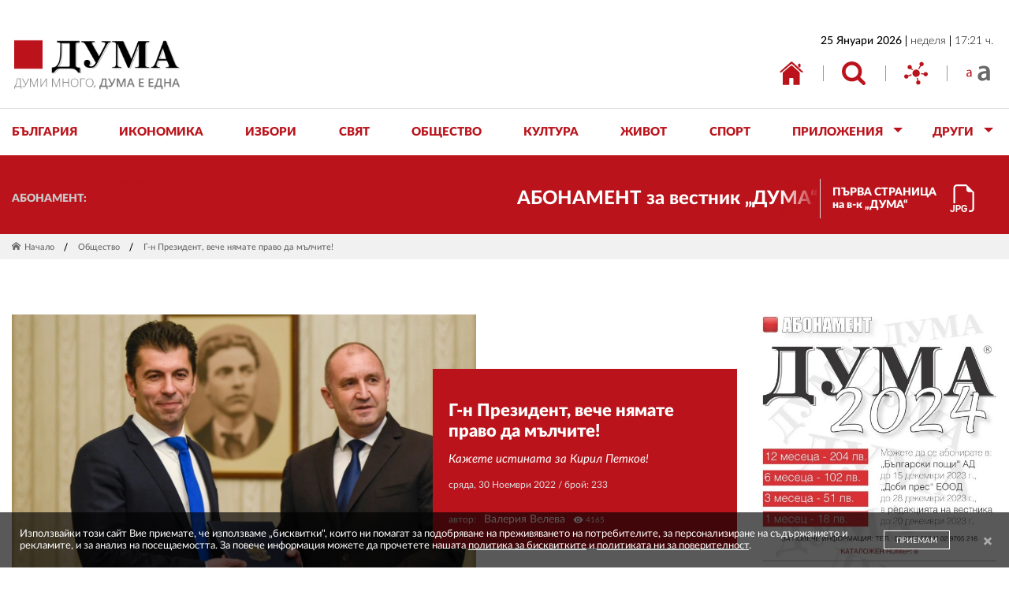

--- FILE ---
content_type: application/javascript
request_url: https://duma.bg/jquery.min.js
body_size: 97350
content:
!function(a,b,c){function d(a,b){return typeof a===b}function e(){var a,b,c,e,f,g,h;for(var i in t)if(t.hasOwnProperty(i)){if(a=[],b=t[i],b.name&&(a.push(b.name.toLowerCase()),b.options&&b.options.aliases&&b.options.aliases.length))for(c=0;c<b.options.aliases.length;c++)a.push(b.options.aliases[c].toLowerCase());for(e=d(b.fn,"function")?b.fn():b.fn,f=0;f<a.length;f++)g=a[f],h=g.split("."),1===h.length?v[h[0]]=e:(!v[h[0]]||v[h[0]]instanceof Boolean||(v[h[0]]=new Boolean(v[h[0]])),v[h[0]][h[1]]=e),s.push((e?"":"no-")+h.join("-"))}}function f(a){var b=w.className,c=v._config.classPrefix||"";if(x&&(b=b.baseVal),v._config.enableJSClass){var d=new RegExp("(^|\\s)"+c+"no-js(\\s|$)");b=b.replace(d,"$1"+c+"js$2")}v._config.enableClasses&&(b+=" "+c+a.join(" "+c),x?w.className.baseVal=b:w.className=b)}function g(){return"function"!=typeof b.createElement?b.createElement(arguments[0]):x?b.createElementNS.call(b,"http://www.w3.org/2000/svg",arguments[0]):b.createElement.apply(b,arguments)}function h(a,b){return!!~(""+a).indexOf(b)}function i(a){return a.replace(/([a-z])-([a-z])/g,function(a,b,c){return b+c.toUpperCase()}).replace(/^-/,"")}function j(){var a=b.body;return a||(a=g(x?"svg":"body"),a.fake=!0),a}function k(a,c,d,e){var f,h,i,k,l="modernizr",m=g("div"),n=j();if(parseInt(d,10))for(;d--;)i=g("div"),i.id=e?e[d]:l+(d+1),m.appendChild(i);return f=g("style"),f.type="text/css",f.id="s"+l,(n.fake?n:m).appendChild(f),n.appendChild(m),f.styleSheet?f.styleSheet.cssText=a:f.appendChild(b.createTextNode(a)),m.id=l,n.fake&&(n.style.background="",n.style.overflow="hidden",k=w.style.overflow,w.style.overflow="hidden",w.appendChild(n)),h=c(m,a),n.fake?(n.parentNode.removeChild(n),w.style.overflow=k,w.offsetHeight):m.parentNode.removeChild(m),!!h}function l(a,b){return function(){return a.apply(b,arguments)}}function m(a,b,c){var e;for(var f in a)if(a[f]in b)return c===!1?a[f]:(e=b[a[f]],d(e,"function")?l(e,c||b):e);return!1}function n(a){return a.replace(/([A-Z])/g,function(a,b){return"-"+b.toLowerCase()}).replace(/^ms-/,"-ms-")}function o(b,d){var e=b.length;if("CSS"in a&&"supports"in a.CSS){for(;e--;)if(a.CSS.supports(n(b[e]),d))return!0;return!1}if("CSSSupportsRule"in a){for(var f=[];e--;)f.push("("+n(b[e])+":"+d+")");return f=f.join(" or "),k("@supports ("+f+") { #modernizr { position: absolute; } }",function(a){return"absolute"==getComputedStyle(a,null).position})}return c}function p(a,b,e,f){function j(){l&&(delete J.style,delete J.modElem)}if(f=!d(f,"undefined")&&f,!d(e,"undefined")){var k=o(a,e);if(!d(k,"undefined"))return k}for(var l,m,n,p,q,r=["modernizr","tspan"];!J.style;)l=!0,J.modElem=g(r.shift()),J.style=J.modElem.style;for(n=a.length,m=0;n>m;m++)if(p=a[m],q=J.style[p],h(p,"-")&&(p=i(p)),J.style[p]!==c){if(f||d(e,"undefined"))return j(),"pfx"!=b||p;try{J.style[p]=e}catch(a){}if(J.style[p]!=q)return j(),"pfx"!=b||p}return j(),!1}function q(a,b,c,e,f){var g=a.charAt(0).toUpperCase()+a.slice(1),h=(a+" "+F.join(g+" ")+g).split(" ");return d(b,"string")||d(b,"undefined")?p(h,b,e,f):(h=(a+" "+E.join(g+" ")+g).split(" "),m(h,b,c))}function r(a,b,d){return q(a,c,c,b,d)}var s=[],t=[],u={_version:"3.3.1",_config:{classPrefix:"",enableClasses:!0,enableJSClass:!0,usePrefixes:!0},_q:[],on:function(a,b){var c=this;setTimeout(function(){b(c[a])},0)},addTest:function(a,b,c){t.push({name:a,fn:b,options:c})},addAsyncTest:function(a){t.push({name:null,fn:a})}},v=function(){};v.prototype=u,v=new v,v.addTest("geolocation","geolocation"in navigator),v.addTest("svg",!!b.createElementNS&&!!b.createElementNS("http://www.w3.org/2000/svg","svg").createSVGRect);var w=b.documentElement;v.addTest("contextmenu","contextMenu"in w&&"HTMLMenuItemElement"in a);var x="svg"===w.nodeName.toLowerCase();v.addTest("canvas",function(){var a=g("canvas");return!(!a.getContext||!a.getContext("2d"))}),v.addTest("canvastext",function(){return v.canvas!==!1&&"function"==typeof g("canvas").getContext("2d").fillText}),v.addTest("contenteditable",function(){if("contentEditable"in w){var a=g("div");return a.contentEditable=!0,"true"===a.contentEditable}}),v.addTest("webanimations","animate"in g("div")),v.addTest("webgl",function(){var b=g("canvas"),c="probablySupportsContext"in b?"probablySupportsContext":"supportsContext";return c in b?b[c]("webgl")||b[c]("experimental-webgl"):"WebGLRenderingContext"in a}),v.addTest("canvasblending",function(){if(v.canvas===!1)return!1;var a=g("canvas").getContext("2d");try{a.globalCompositeOperation="screen"}catch(a){}return"screen"===a.globalCompositeOperation});var y=g("canvas");v.addTest("todataurljpeg",function(){return!!v.canvas&&0===y.toDataURL("image/jpeg").indexOf("data:image/jpeg")}),v.addTest("todataurlpng",function(){return!!v.canvas&&0===y.toDataURL("image/png").indexOf("data:image/png")}),v.addTest("todataurlwebp",function(){var a=!1;try{a=!!v.canvas&&0===y.toDataURL("image/webp").indexOf("data:image/webp")}catch(a){}return a}),v.addTest("canvaswinding",function(){if(v.canvas===!1)return!1;var a=g("canvas").getContext("2d");return a.rect(0,0,10,10),a.rect(2,2,6,6),a.isPointInPath(5,5,"evenodd")===!1}),v.addTest("bgpositionshorthand",function(){var a=g("a"),b=a.style,c="right 10px bottom 10px";return b.cssText="background-position: "+c+";",b.backgroundPosition===c}),v.addTest("multiplebgs",function(){var a=g("a").style;return a.cssText="background:url(https://),url(https://),red url(https://)",/(url\s*\(.*?){3}/.test(a.background)}),v.addTest("rgba",function(){var a=g("a").style;return a.cssText="background-color:rgba(150,255,150,.5)",(""+a.backgroundColor).indexOf("rgba")>-1});var z=function(){function a(a,b){var e;return!!a&&(b&&"string"!=typeof b||(b=g(b||"div")),a="on"+a,e=a in b,!e&&d&&(b.setAttribute||(b=g("div")),b.setAttribute(a,""),e="function"==typeof b[a],b[a]!==c&&(b[a]=c),b.removeAttribute(a)),e)}var d=!("onblur"in b.documentElement);return a}();u.hasEvent=z;var A=u._config.usePrefixes?" -webkit- -moz- -o- -ms- ".split(" "):[];u._prefixes=A,v.addTest("cssgradients",function(){for(var a,b="background-image:",c="gradient(linear,left top,right bottom,from(#9f9),to(white));",d="",e=0,f=A.length-1;f>e;e++)a=0===e?"to ":"",d+=b+A[e]+"linear-gradient("+a+"left top, #9f9, white);";v._config.usePrefixes&&(d+=b+"-webkit-"+c);var h=g("a"),i=h.style;return i.cssText=d,(""+i.backgroundImage).indexOf("gradient")>-1}),v.addTest("opacity",function(){var a=g("a").style;return a.cssText=A.join("opacity:.55;"),/^0.55$/.test(a.opacity)}),v.addTest("hsla",function(){var a=g("a").style;return a.cssText="background-color:hsla(120,40%,100%,.5)",h(a.backgroundColor,"rgba")||h(a.backgroundColor,"hsla")});var B="CSS"in a&&"supports"in a.CSS,C="supportsCSS"in a;v.addTest("supports",B||C);var D="Moz O ms Webkit",E=u._config.usePrefixes?D.toLowerCase().split(" "):[];u._domPrefixes=E,v.addTest("pointerevents",function(){var a=!1,b=E.length;for(a=v.hasEvent("pointerdown");b--&&!a;)z(E[b]+"pointerdown")&&(a=!0);return a});var F=u._config.usePrefixes?D.split(" "):[];u._cssomPrefixes=F;var G=function(b){var d,e=A.length,f=a.CSSRule;if("undefined"==typeof f)return c;if(!b)return!1;if(b=b.replace(/^@/,""),d=b.replace(/-/g,"_").toUpperCase()+"_RULE",d in f)return"@"+b;for(var g=0;e>g;g++){var h=A[g],i=h.toUpperCase()+"_"+d;if(i in f)return"@-"+h.toLowerCase()+"-"+b}return!1};u.atRule=G;var H=u.testStyles=k;v.addTest("touchevents",function(){var c;if("ontouchstart"in a||a.DocumentTouch&&b instanceof DocumentTouch)c=!0;else{var d=["@media (",A.join("touch-enabled),("),"heartz",")","{#modernizr{top:9px;position:absolute}}"].join("");H(d,function(a){c=9===a.offsetTop})}return c}),v.addTest("checked",function(){return H("#modernizr {position:absolute} #modernizr input {margin-left:10px} #modernizr :checked {margin-left:20px;display:block}",function(a){var b=g("input");return b.setAttribute("type","checkbox"),b.setAttribute("checked","checked"),a.appendChild(b),20===b.offsetLeft})}),H("#modernizr div {width:1px} #modernizr div:nth-child(2n) {width:2px;}",function(a){for(var b=a.getElementsByTagName("div"),c=!0,d=0;5>d;d++)c=c&&b[d].offsetWidth===d%2+1;v.addTest("nthchild",c)},5);var I={elem:g("modernizr")};v._q.push(function(){delete I.elem});var J={style:I.elem.style};v._q.unshift(function(){delete J.style}),u.testAllProps=q;var K=u.prefixed=function(a,b,c){return 0===a.indexOf("@")?G(a):(-1!=a.indexOf("-")&&(a=i(a)),b?q(a,b,c):q(a,"pfx"))};v.addTest("forcetouch",function(){return!!z(K("mouseforcewillbegin",a,!1),a)&&(MouseEvent.WEBKIT_FORCE_AT_MOUSE_DOWN&&MouseEvent.WEBKIT_FORCE_AT_FORCE_MOUSE_DOWN)}),v.addTest("pointerlock",!!K("exitPointerLock",b)),v.addTest("backgroundblendmode",K("backgroundBlendMode","text")),u.testAllProps=r,v.addTest("cssanimations",r("animationName","a",!0)),v.addTest("backgroundcliptext",function(){return r("backgroundClip","text")}),v.addTest("bgpositionxy",function(){return r("backgroundPositionX","3px",!0)&&r("backgroundPositionY","5px",!0)}),v.addTest("bgrepeatround",r("backgroundRepeat","round")),v.addTest("bgrepeatspace",r("backgroundRepeat","space")),v.addTest("backgroundsize",r("backgroundSize","100%",!0)),v.addTest("bgsizecover",r("backgroundSize","cover")),v.addTest("csstransforms",function(){return-1===navigator.userAgent.indexOf("Android 2.")&&r("transform","scale(1)",!0)}),v.addTest("csstransforms3d",function(){var a=!!r("perspective","1px",!0),b=v._config.usePrefixes;if(a&&(!b||"webkitPerspective"in w.style)){var c,d="#modernizr{width:0;height:0}";v.supports?c="@supports (perspective: 1px)":(c="@media (transform-3d)",b&&(c+=",(-webkit-transform-3d)")),c+="{#modernizr{width:7px;height:18px;margin:0;padding:0;border:0}}",H(d+c,function(b){a=7===b.offsetWidth&&18===b.offsetHeight})}return a}),v.addTest("preserve3d",r("transformStyle","preserve-3d")),v.addTest("csstransitions",r("transition","all",!0)),v.addTest("userselect",r("userSelect","none",!0)),e(),f(s),delete u.addTest,delete u.addAsyncTest;for(var L=0;L<v._q.length;L++)v._q[L]();a.Modernizr=v}(window,document),!function(a,b){"use strict";"object"==typeof module&&"object"==typeof module.exports?module.exports=a.document?b(a,!0):function(a){if(!a.document)throw new Error("jQuery requires a window with a document");return b(a)}:b(a)}("undefined"!=typeof window?window:this,function(a,b){"use strict";function c(a,b,c){var d,e=(b=b||ga).createElement("script");if(e.text=a,c)for(d in ua)c[d]&&(e[d]=c[d]);b.head.appendChild(e).parentNode.removeChild(e)}function d(a){return null==a?a+"":"object"==typeof a||"function"==typeof a?ma[na.call(a)]||"object":typeof a}function e(a){var b=!!a&&"length"in a&&a.length,c=d(a);return!sa(a)&&!ta(a)&&("array"===c||0===b||"number"==typeof b&&b>0&&b-1 in a)}function f(a,b){return a.nodeName&&a.nodeName.toLowerCase()===b.toLowerCase()}function g(a,b,c){return sa(b)?va.grep(a,function(a,d){return!!b.call(a,d,a)!==c}):b.nodeType?va.grep(a,function(a){return a===b!==c}):"string"!=typeof b?va.grep(a,function(a){return la.call(b,a)>-1!==c}):va.filter(b,a,c)}function h(a,b){for(;(a=a[b])&&1!==a.nodeType;);return a}function i(a){var b={};return va.each(a.match(Ga)||[],function(a,c){b[c]=!0}),b}function j(a){return a}function k(a){throw a}function l(a,b,c,d){var e;try{a&&sa(e=a.promise)?e.call(a).done(b).fail(c):a&&sa(e=a.then)?e.call(a,b,c):b.apply(void 0,[a].slice(d))}catch(a){c.apply(void 0,[a])}}function m(){ga.removeEventListener("DOMContentLoaded",m),a.removeEventListener("load",m),va.ready()}function n(a,b){return b.toUpperCase()}function o(a){return a.replace(Ka,"ms-").replace(La,n)}function p(){this.expando=va.expando+p.uid++}function q(a){return"true"===a||"false"!==a&&("null"===a?null:a===+a+""?+a:Pa.test(a)?JSON.parse(a):a)}function r(a,b,c){var d;if(void 0===c&&1===a.nodeType)if(d="data-"+b.replace(Qa,"-$&").toLowerCase(),"string"==typeof(c=a.getAttribute(d))){try{c=q(c)}catch(a){}Oa.set(a,b,c)}else c=void 0;return c}function s(a,b,c,d){var e,f,g=20,h=d?function(){return d.cur()}:function(){return va.css(a,b,"")},i=h(),j=c&&c[3]||(va.cssNumber[b]?"":"px"),k=(va.cssNumber[b]||"px"!==j&&+i)&&Sa.exec(va.css(a,b));if(k&&k[3]!==j){for(i/=2,j=j||k[3],k=+i||1;g--;)va.style(a,b,k+j),(1-f)*(1-(f=h()/i||.5))<=0&&(g=0),k/=f;k*=2,va.style(a,b,k+j),c=c||[]}return c&&(k=+k||+i||0,e=c[1]?k+(c[1]+1)*c[2]:+c[2],d&&(d.unit=j,d.start=k,d.end=e)),e}function t(a){var b,c=a.ownerDocument,d=a.nodeName,e=Wa[d];return e||(b=c.body.appendChild(c.createElement(d)),e=va.css(b,"display"),b.parentNode.removeChild(b),"none"===e&&(e="block"),Wa[d]=e,e)}function u(a,b){for(var c,d,e=[],f=0,g=a.length;f<g;f++)(d=a[f]).style&&(c=d.style.display,b?("none"===c&&(e[f]=Na.get(d,"display")||null,e[f]||(d.style.display="")),""===d.style.display&&Ua(d)&&(e[f]=t(d))):"none"!==c&&(e[f]="none",Na.set(d,"display",c)));for(f=0;f<g;f++)null!=e[f]&&(a[f].style.display=e[f]);return a}function v(a,b){var c;return c="undefined"!=typeof a.getElementsByTagName?a.getElementsByTagName(b||"*"):"undefined"!=typeof a.querySelectorAll?a.querySelectorAll(b||"*"):[],void 0===b||b&&f(a,b)?va.merge([a],c):c}function w(a,b){for(var c=0,d=a.length;c<d;c++)Na.set(a[c],"globalEval",!b||Na.get(b[c],"globalEval"))}function x(a,b,c,e,f){for(var g,h,i,j,k,l,m=b.createDocumentFragment(),n=[],o=0,p=a.length;o<p;o++)if((g=a[o])||0===g)if("object"===d(g))va.merge(n,g.nodeType?[g]:g);else if(_a.test(g)){for(h=h||m.appendChild(b.createElement("div")),i=(Ya.exec(g)||["",""])[1].toLowerCase(),j=$a[i]||$a._default,h.innerHTML=j[1]+va.htmlPrefilter(g)+j[2],l=j[0];l--;)h=h.lastChild;va.merge(n,h.childNodes),(h=m.firstChild).textContent=""}else n.push(b.createTextNode(g));for(m.textContent="",o=0;g=n[o++];)if(e&&va.inArray(g,e)>-1)f&&f.push(g);else if(k=va.contains(g.ownerDocument,g),h=v(m.appendChild(g),"script"),k&&w(h),c)for(l=0;g=h[l++];)Za.test(g.type||"")&&c.push(g);return m}function y(){return!0}function z(){return!1}function A(){try{return ga.activeElement}catch(a){}}function B(a,b,c,d,e,f){var g,h;if("object"==typeof b){"string"!=typeof c&&(d=d||c,c=void 0);for(h in b)B(a,h,c,d,b[h],f);return a}if(null==d&&null==e?(e=c,d=c=void 0):null==e&&("string"==typeof c?(e=d,d=void 0):(e=d,d=c,c=void 0)),!1===e)e=z;else if(!e)return a;return 1===f&&(g=e,(e=function(a){return va().off(a),g.apply(this,arguments)}).guid=g.guid||(g.guid=va.guid++)),a.each(function(){va.event.add(this,b,e,d,c)})}function C(a,b){return f(a,"table")&&f(11!==b.nodeType?b:b.firstChild,"tr")?va(a).children("tbody")[0]||a:a}function D(a){return a.type=(null!==a.getAttribute("type"))+"/"+a.type,a}function E(a){return"true/"===(a.type||"").slice(0,5)?a.type=a.type.slice(5):a.removeAttribute("type"),a}function F(a,b){var c,d,e,f,g,h,i,j;if(1===b.nodeType){if(Na.hasData(a)&&(f=Na.access(a),g=Na.set(b,f),j=f.events)){delete g.handle,g.events={};for(e in j)for(c=0,d=j[e].length;c<d;c++)va.event.add(b,e,j[e][c])}Oa.hasData(a)&&(h=Oa.access(a),i=va.extend({},h),Oa.set(b,i))}}function G(a,b){var c=b.nodeName.toLowerCase();"input"===c&&Xa.test(a.type)?b.checked=a.checked:"input"!==c&&"textarea"!==c||(b.defaultValue=a.defaultValue)}function H(a,b,d,e){b=ja.apply([],b);var f,g,h,i,j,k,l=0,m=a.length,n=m-1,o=b[0],p=sa(o);if(p||m>1&&"string"==typeof o&&!ra.checkClone&&gb.test(o))return a.each(function(c){var f=a.eq(c);p&&(b[0]=o.call(this,c,f.html())),H(f,b,d,e)});if(m&&(f=x(b,a[0].ownerDocument,!1,a,e),g=f.firstChild,1===f.childNodes.length&&(f=g),g||e)){for(i=(h=va.map(v(f,"script"),D)).length;l<m;l++)j=f,l!==n&&(j=va.clone(j,!0,!0),i&&va.merge(h,v(j,"script"))),d.call(a[l],j,l);if(i)for(k=h[h.length-1].ownerDocument,va.map(h,E),l=0;l<i;l++)j=h[l],Za.test(j.type||"")&&!Na.access(j,"globalEval")&&va.contains(k,j)&&(j.src&&"module"!==(j.type||"").toLowerCase()?va._evalUrl&&va._evalUrl(j.src):c(j.textContent.replace(hb,""),k,j))}return a}function I(a,b,c){for(var d,e=b?va.filter(b,a):a,f=0;null!=(d=e[f]);f++)c||1!==d.nodeType||va.cleanData(v(d)),d.parentNode&&(c&&va.contains(d.ownerDocument,d)&&w(v(d,"script")),d.parentNode.removeChild(d));return a}function J(a,b,c){var d,e,f,g,h=a.style;return(c=c||jb(a))&&(""!==(g=c.getPropertyValue(b)||c[b])||va.contains(a.ownerDocument,a)||(g=va.style(a,b)),!ra.pixelBoxStyles()&&ib.test(g)&&kb.test(b)&&(d=h.width,e=h.minWidth,f=h.maxWidth,h.minWidth=h.maxWidth=h.width=g,g=c.width,h.width=d,h.minWidth=e,h.maxWidth=f)),void 0!==g?g+"":g}function K(a,b){return{get:function(){return a()?void delete this.get:(this.get=b).apply(this,arguments)}}}function L(a){if(a in qb)return a;for(var b=a[0].toUpperCase()+a.slice(1),c=pb.length;c--;)if((a=pb[c]+b)in qb)return a}function M(a){var b=va.cssProps[a];return b||(b=va.cssProps[a]=L(a)||a),b}function N(a,b,c){var d=Sa.exec(b);return d?Math.max(0,d[2]-(c||0))+(d[3]||"px"):b}function O(a,b,c,d,e,f){var g="width"===b?1:0,h=0,i=0;if(c===(d?"border":"content"))return 0;for(;g<4;g+=2)"margin"===c&&(i+=va.css(a,c+Ta[g],!0,e)),d?("content"===c&&(i-=va.css(a,"padding"+Ta[g],!0,e)),"margin"!==c&&(i-=va.css(a,"border"+Ta[g]+"Width",!0,e))):(i+=va.css(a,"padding"+Ta[g],!0,e),"padding"!==c?i+=va.css(a,"border"+Ta[g]+"Width",!0,e):h+=va.css(a,"border"+Ta[g]+"Width",!0,e));return!d&&f>=0&&(i+=Math.max(0,Math.ceil(a["offset"+b[0].toUpperCase()+b.slice(1)]-f-i-h-.5))),i}function P(a,b,c){var d=jb(a),e=J(a,b,d),f="border-box"===va.css(a,"boxSizing",!1,d),g=f;if(ib.test(e)){if(!c)return e;e="auto"}return g=g&&(ra.boxSizingReliable()||e===a.style[b]),("auto"===e||!parseFloat(e)&&"inline"===va.css(a,"display",!1,d))&&(e=a["offset"+b[0].toUpperCase()+b.slice(1)],g=!0),(e=parseFloat(e)||0)+O(a,b,c||(f?"border":"content"),g,d,e)+"px"}function Q(a,b,c,d,e){return new Q.prototype.init(a,b,c,d,e)}function R(){sb&&(!1===ga.hidden&&a.requestAnimationFrame?a.requestAnimationFrame(R):a.setTimeout(R,va.fx.interval),va.fx.tick())}function S(){return a.setTimeout(function(){rb=void 0}),rb=Date.now()}function T(a,b){var c,d=0,e={height:a};for(b=b?1:0;d<4;d+=2-b)e["margin"+(c=Ta[d])]=e["padding"+c]=a;return b&&(e.opacity=e.width=a),e}function U(a,b,c){for(var d,e=(X.tweeners[b]||[]).concat(X.tweeners["*"]),f=0,g=e.length;f<g;f++)if(d=e[f].call(c,b,a))return d}function V(a,b,c){var d,e,f,g,h,i,j,k,l="width"in b||"height"in b,m=this,n={},o=a.style,p=a.nodeType&&Ua(a),q=Na.get(a,"fxshow");c.queue||(null==(g=va._queueHooks(a,"fx")).unqueued&&(g.unqueued=0,h=g.empty.fire,g.empty.fire=function(){g.unqueued||h()}),g.unqueued++,m.always(function(){m.always(function(){g.unqueued--,va.queue(a,"fx").length||g.empty.fire()})}));for(d in b)if(e=b[d],tb.test(e)){if(delete b[d],f=f||"toggle"===e,e===(p?"hide":"show")){if("show"!==e||!q||void 0===q[d])continue;p=!0}n[d]=q&&q[d]||va.style(a,d)}if((i=!va.isEmptyObject(b))||!va.isEmptyObject(n)){l&&1===a.nodeType&&(c.overflow=[o.overflow,o.overflowX,o.overflowY],null==(j=q&&q.display)&&(j=Na.get(a,"display")),"none"===(k=va.css(a,"display"))&&(j?k=j:(u([a],!0),j=a.style.display||j,k=va.css(a,"display"),u([a]))),("inline"===k||"inline-block"===k&&null!=j)&&"none"===va.css(a,"float")&&(i||(m.done(function(){o.display=j}),null==j&&(k=o.display,j="none"===k?"":k)),o.display="inline-block")),c.overflow&&(o.overflow="hidden",m.always(function(){o.overflow=c.overflow[0],o.overflowX=c.overflow[1],o.overflowY=c.overflow[2]})),i=!1;for(d in n)i||(q?"hidden"in q&&(p=q.hidden):q=Na.access(a,"fxshow",{display:j}),f&&(q.hidden=!p),p&&u([a],!0),m.done(function(){p||u([a]),Na.remove(a,"fxshow");for(d in n)va.style(a,d,n[d])})),i=U(p?q[d]:0,d,m),d in q||(q[d]=i.start,p&&(i.end=i.start,i.start=0))}}function W(a,b){var c,d,e,f,g;for(c in a)if(d=o(c),e=b[d],f=a[c],Array.isArray(f)&&(e=f[1],f=a[c]=f[0]),c!==d&&(a[d]=f,delete a[c]),(g=va.cssHooks[d])&&"expand"in g){f=g.expand(f),delete a[d];for(c in f)c in a||(a[c]=f[c],b[c]=e)}else b[d]=e}function X(a,b,c){var d,e,f=0,g=X.prefilters.length,h=va.Deferred().always(function(){delete i.elem}),i=function(){if(e)return!1;for(var b=rb||S(),c=Math.max(0,j.startTime+j.duration-b),d=1-(c/j.duration||0),f=0,g=j.tweens.length;f<g;f++)j.tweens[f].run(d);return h.notifyWith(a,[j,d,c]),d<1&&g?c:(g||h.notifyWith(a,[j,1,0]),h.resolveWith(a,[j]),!1)},j=h.promise({elem:a,props:va.extend({},b),opts:va.extend(!0,{specialEasing:{},easing:va.easing._default},c),originalProperties:b,originalOptions:c,startTime:rb||S(),duration:c.duration,tweens:[],createTween:function(b,c){var d=va.Tween(a,j.opts,b,c,j.opts.specialEasing[b]||j.opts.easing);return j.tweens.push(d),d},stop:function(b){var c=0,d=b?j.tweens.length:0;if(e)return this;for(e=!0;c<d;c++)j.tweens[c].run(1);return b?(h.notifyWith(a,[j,1,0]),h.resolveWith(a,[j,b])):h.rejectWith(a,[j,b]),this}}),k=j.props;for(W(k,j.opts.specialEasing);f<g;f++)if(d=X.prefilters[f].call(j,a,k,j.opts))return sa(d.stop)&&(va._queueHooks(j.elem,j.opts.queue).stop=d.stop.bind(d)),d;return va.map(k,U,j),sa(j.opts.start)&&j.opts.start.call(a,j),j.progress(j.opts.progress).done(j.opts.done,j.opts.complete).fail(j.opts.fail).always(j.opts.always),va.fx.timer(va.extend(i,{elem:a,anim:j,queue:j.opts.queue})),j}function Y(a){return(a.match(Ga)||[]).join(" ")}function Z(a){return a.getAttribute&&a.getAttribute("class")||""}function $(a){return Array.isArray(a)?a:"string"==typeof a?a.match(Ga)||[]:[]}function _(a,b,c,e){var f;if(Array.isArray(b))va.each(b,function(b,d){c||Fb.test(a)?e(a,d):_(a+"["+("object"==typeof d&&null!=d?b:"")+"]",d,c,e)});else if(c||"object"!==d(b))e(a,b);else for(f in b)_(a+"["+f+"]",b[f],c,e)}function aa(a){return function(b,c){"string"!=typeof b&&(c=b,b="*");var d,e=0,f=b.toLowerCase().match(Ga)||[];if(sa(c))for(;d=f[e++];)"+"===d[0]?(d=d.slice(1)||"*",(a[d]=a[d]||[]).unshift(c)):(a[d]=a[d]||[]).push(c)}}function ba(a,b,c,d){function e(h){var i;return f[h]=!0,va.each(a[h]||[],function(a,h){var j=h(b,c,d);return"string"!=typeof j||g||f[j]?g?!(i=j):void 0:(b.dataTypes.unshift(j),e(j),!1)}),i}var f={},g=a===Rb;return e(b.dataTypes[0])||!f["*"]&&e("*")}function ca(a,b){var c,d,e=va.ajaxSettings.flatOptions||{};for(c in b)void 0!==b[c]&&((e[c]?a:d||(d={}))[c]=b[c]);return d&&va.extend(!0,a,d),a}function da(a,b,c){for(var d,e,f,g,h=a.contents,i=a.dataTypes;"*"===i[0];)i.shift(),void 0===d&&(d=a.mimeType||b.getResponseHeader("Content-Type"));if(d)for(e in h)if(h[e]&&h[e].test(d)){i.unshift(e);break}if(i[0]in c)f=i[0];else{for(e in c){if(!i[0]||a.converters[e+" "+i[0]]){f=e;break}g||(g=e)}f=f||g}if(f)return f!==i[0]&&i.unshift(f),c[f]}function ea(a,b,c,d){var e,f,g,h,i,j={},k=a.dataTypes.slice();if(k[1])for(g in a.converters)j[g.toLowerCase()]=a.converters[g];for(f=k.shift();f;)if(a.responseFields[f]&&(c[a.responseFields[f]]=b),!i&&d&&a.dataFilter&&(b=a.dataFilter(b,a.dataType)),i=f,f=k.shift())if("*"===f)f=i;else if("*"!==i&&i!==f){if(!(g=j[i+" "+f]||j["* "+f]))for(e in j)if((h=e.split(" "))[1]===f&&(g=j[i+" "+h[0]]||j["* "+h[0]])){!0===g?g=j[e]:!0!==j[e]&&(f=h[0],k.unshift(h[1]));break}if(!0!==g)if(g&&a.throws)b=g(b);else try{b=g(b)}catch(a){return{state:"parsererror",error:g?a:"No conversion from "+i+" to "+f}}}return{state:"success",data:b}}var fa=[],ga=a.document,ha=Object.getPrototypeOf,ia=fa.slice,ja=fa.concat,ka=fa.push,la=fa.indexOf,ma={},na=ma.toString,oa=ma.hasOwnProperty,pa=oa.toString,qa=pa.call(Object),ra={},sa=function(a){return"function"==typeof a&&"number"!=typeof a.nodeType},ta=function(a){return null!=a&&a===a.window},ua={type:!0,src:!0,noModule:!0},va=function(a,b){return new va.fn.init(a,b)},wa=/^[\s\uFEFF\xA0]+|[\s\uFEFF\xA0]+$/g;va.fn=va.prototype={jquery:"3.3.1",constructor:va,length:0,toArray:function(){return ia.call(this)},get:function(a){return null==a?ia.call(this):a<0?this[a+this.length]:this[a]},pushStack:function(a){var b=va.merge(this.constructor(),a);return b.prevObject=this,b},each:function(a){return va.each(this,a)},map:function(a){return this.pushStack(va.map(this,function(b,c){return a.call(b,c,b)}))},slice:function(){return this.pushStack(ia.apply(this,arguments))},first:function(){return this.eq(0)},last:function(){return this.eq(-1)},eq:function(a){var b=this.length,c=+a+(a<0?b:0);return this.pushStack(c>=0&&c<b?[this[c]]:[])},end:function(){return this.prevObject||this.constructor()},push:ka,sort:fa.sort,splice:fa.splice},va.extend=va.fn.extend=function(){var a,b,c,d,e,f,g=arguments[0]||{},h=1,i=arguments.length,j=!1;for("boolean"==typeof g&&(j=g,g=arguments[h]||{},h++),"object"==typeof g||sa(g)||(g={}),h===i&&(g=this,h--);h<i;h++)if(null!=(a=arguments[h]))for(b in a)c=g[b],g!==(d=a[b])&&(j&&d&&(va.isPlainObject(d)||(e=Array.isArray(d)))?(e?(e=!1,f=c&&Array.isArray(c)?c:[]):f=c&&va.isPlainObject(c)?c:{},g[b]=va.extend(j,f,d)):void 0!==d&&(g[b]=d));return g},va.extend({expando:"jQuery"+("3.3.1"+Math.random()).replace(/\D/g,""),isReady:!0,error:function(a){throw new Error(a)},noop:function(){},isPlainObject:function(a){var b,c;return!(!a||"[object Object]"!==na.call(a)||(b=ha(a))&&("function"!=typeof(c=oa.call(b,"constructor")&&b.constructor)||pa.call(c)!==qa))},isEmptyObject:function(a){var b;for(b in a)return!1;return!0},globalEval:function(a){c(a)},each:function(a,b){var c,d=0;if(e(a))for(c=a.length;d<c&&!1!==b.call(a[d],d,a[d]);d++);else for(d in a)if(!1===b.call(a[d],d,a[d]))break;return a},trim:function(a){return null==a?"":(a+"").replace(wa,"")},makeArray:function(a,b){var c=b||[];return null!=a&&(e(Object(a))?va.merge(c,"string"==typeof a?[a]:a):ka.call(c,a)),c},inArray:function(a,b,c){return null==b?-1:la.call(b,a,c)},merge:function(a,b){for(var c=+b.length,d=0,e=a.length;d<c;d++)a[e++]=b[d];return a.length=e,a},grep:function(a,b,c){for(var d,e=[],f=0,g=a.length,h=!c;f<g;f++)(d=!b(a[f],f))!==h&&e.push(a[f]);return e},map:function(a,b,c){var d,f,g=0,h=[];if(e(a))for(d=a.length;g<d;g++)null!=(f=b(a[g],g,c))&&h.push(f);else for(g in a)null!=(f=b(a[g],g,c))&&h.push(f);return ja.apply([],h)},guid:1,support:ra}),"function"==typeof Symbol&&(va.fn[Symbol.iterator]=fa[Symbol.iterator]),va.each("Boolean Number String Function Array Date RegExp Object Error Symbol".split(" "),function(a,b){ma["[object "+b+"]"]=b.toLowerCase()});var xa=function(a){function b(a,b,c,d){var e,f,g,h,i,j,k,m=b&&b.ownerDocument,o=b?b.nodeType:9;if(c=c||[],"string"!=typeof a||!a||1!==o&&9!==o&&11!==o)return c;if(!d&&((b?b.ownerDocument||b:P)!==H&&G(b),b=b||H,J)){if(11!==o&&(i=ra.exec(a)))if(e=i[1]){if(9===o){if(!(g=b.getElementById(e)))return c;if(g.id===e)return c.push(g),c}else if(m&&(g=m.getElementById(e))&&N(b,g)&&g.id===e)return c.push(g),c}else{if(i[2])return $.apply(c,b.getElementsByTagName(a)),c;if((e=i[3])&&w.getElementsByClassName&&b.getElementsByClassName)return $.apply(c,b.getElementsByClassName(e)),c}if(w.qsa&&!U[a+" "]&&(!K||!K.test(a))){if(1!==o)m=b,k=a;else if("object"!==b.nodeName.toLowerCase()){for((h=b.getAttribute("id"))?h=h.replace(va,wa):b.setAttribute("id",h=O),f=(j=A(a)).length;f--;)j[f]="#"+h+" "+n(j[f]);k=j.join(","),m=sa.test(a)&&l(b.parentNode)||b}if(k)try{return $.apply(c,m.querySelectorAll(k)),c}catch(a){}finally{h===O&&b.removeAttribute("id")}}}return C(a.replace(ha,"$1"),b,c,d)}function c(){function a(c,d){return b.push(c+" ")>x.cacheLength&&delete a[b.shift()],a[c+" "]=d}var b=[];return a}function d(a){return a[O]=!0,a}function e(a){var b=H.createElement("fieldset");try{return!!a(b)}catch(a){return!1}finally{b.parentNode&&b.parentNode.removeChild(b),b=null}}function f(a,b){for(var c=a.split("|"),d=c.length;d--;)x.attrHandle[c[d]]=b}function g(a,b){var c=b&&a,d=c&&1===a.nodeType&&1===b.nodeType&&a.sourceIndex-b.sourceIndex;if(d)return d;if(c)for(;c=c.nextSibling;)if(c===b)return-1;return a?1:-1}function h(a){return function(b){return"input"===b.nodeName.toLowerCase()&&b.type===a}}function i(a){return function(b){var c=b.nodeName.toLowerCase();return("input"===c||"button"===c)&&b.type===a}}function j(a){return function(b){return"form"in b?b.parentNode&&!1===b.disabled?"label"in b?"label"in b.parentNode?b.parentNode.disabled===a:b.disabled===a:b.isDisabled===a||b.isDisabled!==!a&&ya(b)===a:b.disabled===a:"label"in b&&b.disabled===a}}function k(a){return d(function(b){return b=+b,d(function(c,d){for(var e,f=a([],c.length,b),g=f.length;g--;)c[e=f[g]]&&(c[e]=!(d[e]=c[e]))})})}function l(a){return a&&"undefined"!=typeof a.getElementsByTagName&&a}function m(){}function n(a){for(var b=0,c=a.length,d="";b<c;b++)d+=a[b].value;return d}function o(a,b,c){var d=b.dir,e=b.next,f=e||d,g=c&&"parentNode"===f,h=R++;return b.first?function(b,c,e){for(;b=b[d];)if(1===b.nodeType||g)return a(b,c,e);return!1}:function(b,c,i){var j,k,l,m=[Q,h];if(i){for(;b=b[d];)if((1===b.nodeType||g)&&a(b,c,i))return!0}else for(;b=b[d];)if(1===b.nodeType||g)if(l=b[O]||(b[O]={}),k=l[b.uniqueID]||(l[b.uniqueID]={}),e&&e===b.nodeName.toLowerCase())b=b[d]||b;else{if((j=k[f])&&j[0]===Q&&j[1]===h)return m[2]=j[2];if(k[f]=m,m[2]=a(b,c,i))return!0}return!1}}function p(a){return a.length>1?function(b,c,d){for(var e=a.length;e--;)if(!a[e](b,c,d))return!1;return!0}:a[0]}function q(a,c,d){for(var e=0,f=c.length;e<f;e++)b(a,c[e],d);return d}function r(a,b,c,d,e){for(var f,g=[],h=0,i=a.length,j=null!=b;h<i;h++)(f=a[h])&&(c&&!c(f,d,e)||(g.push(f),j&&b.push(h)));return g}function s(a,b,c,e,f,g){return e&&!e[O]&&(e=s(e)),f&&!f[O]&&(f=s(f,g)),d(function(d,g,h,i){var j,k,l,m=[],n=[],o=g.length,p=d||q(b||"*",h.nodeType?[h]:h,[]),s=!a||!d&&b?p:r(p,m,a,h,i),t=c?f||(d?a:o||e)?[]:g:s;if(c&&c(s,t,h,i),e)for(j=r(t,n),e(j,[],h,i),k=j.length;k--;)(l=j[k])&&(t[n[k]]=!(s[n[k]]=l));if(d){if(f||a){if(f){for(j=[],k=t.length;k--;)(l=t[k])&&j.push(s[k]=l);f(null,t=[],j,i)}for(k=t.length;k--;)(l=t[k])&&(j=f?aa(d,l):m[k])>-1&&(d[j]=!(g[j]=l))}}else t=r(t===g?t.splice(o,t.length):t),f?f(null,g,t,i):$.apply(g,t)})}function t(a){for(var b,c,d,e=a.length,f=x.relative[a[0].type],g=f||x.relative[" "],h=f?1:0,i=o(function(a){return a===b},g,!0),j=o(function(a){return aa(b,a)>-1},g,!0),k=[function(a,c,d){var e=!f&&(d||c!==D)||((b=c).nodeType?i(a,c,d):j(a,c,d));return b=null,e}];h<e;h++)if(c=x.relative[a[h].type])k=[o(p(k),c)];else{if((c=x.filter[a[h].type].apply(null,a[h].matches))[O]){for(d=++h;d<e&&!x.relative[a[d].type];d++);return s(h>1&&p(k),h>1&&n(a.slice(0,h-1).concat({value:" "===a[h-2].type?"*":""})).replace(ha,"$1"),c,h<d&&t(a.slice(h,d)),d<e&&t(a=a.slice(d)),d<e&&n(a))}k.push(c)}return p(k)}function u(a,c){var e=c.length>0,f=a.length>0,g=function(d,g,h,i,j){var k,l,m,n=0,o="0",p=d&&[],q=[],s=D,t=d||f&&x.find.TAG("*",j),u=Q+=null==s?1:Math.random()||.1,v=t.length;for(j&&(D=g===H||g||j);o!==v&&null!=(k=t[o]);o++){if(f&&k){for(l=0,g||k.ownerDocument===H||(G(k),h=!J);m=a[l++];)if(m(k,g||H,h)){i.push(k);break}j&&(Q=u)}e&&((k=!m&&k)&&n--,d&&p.push(k))}if(n+=o,e&&o!==n){for(l=0;m=c[l++];)m(p,q,g,h);if(d){if(n>0)for(;o--;)p[o]||q[o]||(q[o]=Y.call(i));q=r(q)}$.apply(i,q),j&&!d&&q.length>0&&n+c.length>1&&b.uniqueSort(i)}return j&&(Q=u,D=s),p};return e?d(g):g}var v,w,x,y,z,A,B,C,D,E,F,G,H,I,J,K,L,M,N,O="sizzle"+1*new Date,P=a.document,Q=0,R=0,S=c(),T=c(),U=c(),V=function(a,b){return a===b&&(F=!0),0},W={}.hasOwnProperty,X=[],Y=X.pop,Z=X.push,$=X.push,_=X.slice,aa=function(a,b){for(var c=0,d=a.length;c<d;c++)if(a[c]===b)return c;return-1},ba="checked|selected|async|autofocus|autoplay|controls|defer|disabled|hidden|ismap|loop|multiple|open|readonly|required|scoped",ca="[\\x20\\t\\r\\n\\f]",da="(?:\\\\.|[\\w-]|[^\0-\\xa0])+",ea="\\["+ca+"*("+da+")(?:"+ca+"*([*^$|!~]?=)"+ca+"*(?:'((?:\\\\.|[^\\\\'])*)'|\"((?:\\\\.|[^\\\\\"])*)\"|("+da+"))|)"+ca+"*\\]",fa=":("+da+")(?:\\((('((?:\\\\.|[^\\\\'])*)'|\"((?:\\\\.|[^\\\\\"])*)\")|((?:\\\\.|[^\\\\()[\\]]|"+ea+")*)|.*)\\)|)",ga=new RegExp(ca+"+","g"),ha=new RegExp("^"+ca+"+|((?:^|[^\\\\])(?:\\\\.)*)"+ca+"+$","g"),ia=new RegExp("^"+ca+"*,"+ca+"*"),ja=new RegExp("^"+ca+"*([>+~]|"+ca+")"+ca+"*"),ka=new RegExp("="+ca+"*([^\\]'\"]*?)"+ca+"*\\]","g"),la=new RegExp(fa),ma=new RegExp("^"+da+"$"),na={ID:new RegExp("^#("+da+")"),CLASS:new RegExp("^\\.("+da+")"),TAG:new RegExp("^("+da+"|[*])"),ATTR:new RegExp("^"+ea),PSEUDO:new RegExp("^"+fa),CHILD:new RegExp("^:(only|first|last|nth|nth-last)-(child|of-type)(?:\\("+ca+"*(even|odd|(([+-]|)(\\d*)n|)"+ca+"*(?:([+-]|)"+ca+"*(\\d+)|))"+ca+"*\\)|)","i"),bool:new RegExp("^(?:"+ba+")$","i"),needsContext:new RegExp("^"+ca+"*[>+~]|:(even|odd|eq|gt|lt|nth|first|last)(?:\\("+ca+"*((?:-\\d)?\\d*)"+ca+"*\\)|)(?=[^-]|$)","i")
},oa=/^(?:input|select|textarea|button)$/i,pa=/^h\d$/i,qa=/^[^{]+\{\s*\[native \w/,ra=/^(?:#([\w-]+)|(\w+)|\.([\w-]+))$/,sa=/[+~]/,ta=new RegExp("\\\\([\\da-f]{1,6}"+ca+"?|("+ca+")|.)","ig"),ua=function(a,b,c){var d="0x"+b-65536;return d!==d||c?b:d<0?String.fromCharCode(d+65536):String.fromCharCode(d>>10|55296,1023&d|56320)},va=/([\0-\x1f\x7f]|^-?\d)|^-$|[^\0-\x1f\x7f-\uFFFF\w-]/g,wa=function(a,b){return b?"\0"===a?"�":a.slice(0,-1)+"\\"+a.charCodeAt(a.length-1).toString(16)+" ":"\\"+a},xa=function(){G()},ya=o(function(a){return!0===a.disabled&&("form"in a||"label"in a)},{dir:"parentNode",next:"legend"});try{$.apply(X=_.call(P.childNodes),P.childNodes),X[P.childNodes.length].nodeType}catch(a){$={apply:X.length?function(a,b){Z.apply(a,_.call(b))}:function(a,b){for(var c=a.length,d=0;a[c++]=b[d++];);a.length=c-1}}}w=b.support={},z=b.isXML=function(a){var b=a&&(a.ownerDocument||a).documentElement;return!!b&&"HTML"!==b.nodeName},G=b.setDocument=function(a){var b,c,d=a?a.ownerDocument||a:P;return d!==H&&9===d.nodeType&&d.documentElement?(H=d,I=H.documentElement,J=!z(H),P!==H&&(c=H.defaultView)&&c.top!==c&&(c.addEventListener?c.addEventListener("unload",xa,!1):c.attachEvent&&c.attachEvent("onunload",xa)),w.attributes=e(function(a){return a.className="i",!a.getAttribute("className")}),w.getElementsByTagName=e(function(a){return a.appendChild(H.createComment("")),!a.getElementsByTagName("*").length}),w.getElementsByClassName=qa.test(H.getElementsByClassName),w.getById=e(function(a){return I.appendChild(a).id=O,!H.getElementsByName||!H.getElementsByName(O).length}),w.getById?(x.filter.ID=function(a){var b=a.replace(ta,ua);return function(a){return a.getAttribute("id")===b}},x.find.ID=function(a,b){if("undefined"!=typeof b.getElementById&&J){var c=b.getElementById(a);return c?[c]:[]}}):(x.filter.ID=function(a){var b=a.replace(ta,ua);return function(a){var c="undefined"!=typeof a.getAttributeNode&&a.getAttributeNode("id");return c&&c.value===b}},x.find.ID=function(a,b){if("undefined"!=typeof b.getElementById&&J){var c,d,e,f=b.getElementById(a);if(f){if((c=f.getAttributeNode("id"))&&c.value===a)return[f];for(e=b.getElementsByName(a),d=0;f=e[d++];)if((c=f.getAttributeNode("id"))&&c.value===a)return[f]}return[]}}),x.find.TAG=w.getElementsByTagName?function(a,b){return"undefined"!=typeof b.getElementsByTagName?b.getElementsByTagName(a):w.qsa?b.querySelectorAll(a):void 0}:function(a,b){var c,d=[],e=0,f=b.getElementsByTagName(a);if("*"===a){for(;c=f[e++];)1===c.nodeType&&d.push(c);return d}return f},x.find.CLASS=w.getElementsByClassName&&function(a,b){if("undefined"!=typeof b.getElementsByClassName&&J)return b.getElementsByClassName(a)},L=[],K=[],(w.qsa=qa.test(H.querySelectorAll))&&(e(function(a){I.appendChild(a).innerHTML="<a id='"+O+"'></a><select id='"+O+"-\r\\' msallowcapture=''><option selected=''></option></select>",a.querySelectorAll("[msallowcapture^='']").length&&K.push("[*^$]="+ca+"*(?:''|\"\")"),a.querySelectorAll("[selected]").length||K.push("\\["+ca+"*(?:value|"+ba+")"),a.querySelectorAll("[id~="+O+"-]").length||K.push("~="),a.querySelectorAll(":checked").length||K.push(":checked"),a.querySelectorAll("a#"+O+"+*").length||K.push(".#.+[+~]")}),e(function(a){a.innerHTML="<a href='' disabled='disabled'></a><select disabled='disabled'><option/></select>";var b=H.createElement("input");b.setAttribute("type","hidden"),a.appendChild(b).setAttribute("name","D"),a.querySelectorAll("[name=d]").length&&K.push("name"+ca+"*[*^$|!~]?="),2!==a.querySelectorAll(":enabled").length&&K.push(":enabled",":disabled"),I.appendChild(a).disabled=!0,2!==a.querySelectorAll(":disabled").length&&K.push(":enabled",":disabled"),a.querySelectorAll("*,:x"),K.push(",.*:")})),(w.matchesSelector=qa.test(M=I.matches||I.webkitMatchesSelector||I.mozMatchesSelector||I.oMatchesSelector||I.msMatchesSelector))&&e(function(a){w.disconnectedMatch=M.call(a,"*"),M.call(a,"[s!='']:x"),L.push("!=",fa)}),K=K.length&&new RegExp(K.join("|")),L=L.length&&new RegExp(L.join("|")),b=qa.test(I.compareDocumentPosition),N=b||qa.test(I.contains)?function(a,b){var c=9===a.nodeType?a.documentElement:a,d=b&&b.parentNode;return a===d||!(!d||1!==d.nodeType||!(c.contains?c.contains(d):a.compareDocumentPosition&&16&a.compareDocumentPosition(d)))}:function(a,b){if(b)for(;b=b.parentNode;)if(b===a)return!0;return!1},V=b?function(a,b){if(a===b)return F=!0,0;var c=!a.compareDocumentPosition-!b.compareDocumentPosition;return c||(1&(c=(a.ownerDocument||a)===(b.ownerDocument||b)?a.compareDocumentPosition(b):1)||!w.sortDetached&&b.compareDocumentPosition(a)===c?a===H||a.ownerDocument===P&&N(P,a)?-1:b===H||b.ownerDocument===P&&N(P,b)?1:E?aa(E,a)-aa(E,b):0:4&c?-1:1)}:function(a,b){if(a===b)return F=!0,0;var c,d=0,e=a.parentNode,f=b.parentNode,h=[a],i=[b];if(!e||!f)return a===H?-1:b===H?1:e?-1:f?1:E?aa(E,a)-aa(E,b):0;if(e===f)return g(a,b);for(c=a;c=c.parentNode;)h.unshift(c);for(c=b;c=c.parentNode;)i.unshift(c);for(;h[d]===i[d];)d++;return d?g(h[d],i[d]):h[d]===P?-1:i[d]===P?1:0},H):H},b.matches=function(a,c){return b(a,null,null,c)},b.matchesSelector=function(a,c){if((a.ownerDocument||a)!==H&&G(a),c=c.replace(ka,"='$1']"),w.matchesSelector&&J&&!U[c+" "]&&(!L||!L.test(c))&&(!K||!K.test(c)))try{var d=M.call(a,c);if(d||w.disconnectedMatch||a.document&&11!==a.document.nodeType)return d}catch(a){}return b(c,H,null,[a]).length>0},b.contains=function(a,b){return(a.ownerDocument||a)!==H&&G(a),N(a,b)},b.attr=function(a,b){(a.ownerDocument||a)!==H&&G(a);var c=x.attrHandle[b.toLowerCase()],d=c&&W.call(x.attrHandle,b.toLowerCase())?c(a,b,!J):void 0;return void 0!==d?d:w.attributes||!J?a.getAttribute(b):(d=a.getAttributeNode(b))&&d.specified?d.value:null},b.escape=function(a){return(a+"").replace(va,wa)},b.error=function(a){throw new Error("Syntax error, unrecognized expression: "+a)},b.uniqueSort=function(a){var b,c=[],d=0,e=0;if(F=!w.detectDuplicates,E=!w.sortStable&&a.slice(0),a.sort(V),F){for(;b=a[e++];)b===a[e]&&(d=c.push(e));for(;d--;)a.splice(c[d],1)}return E=null,a},y=b.getText=function(a){var b,c="",d=0,e=a.nodeType;if(e){if(1===e||9===e||11===e){if("string"==typeof a.textContent)return a.textContent;for(a=a.firstChild;a;a=a.nextSibling)c+=y(a)}else if(3===e||4===e)return a.nodeValue}else for(;b=a[d++];)c+=y(b);return c},(x=b.selectors={cacheLength:50,createPseudo:d,match:na,attrHandle:{},find:{},relative:{">":{dir:"parentNode",first:!0}," ":{dir:"parentNode"},"+":{dir:"previousSibling",first:!0},"~":{dir:"previousSibling"}},preFilter:{ATTR:function(a){return a[1]=a[1].replace(ta,ua),a[3]=(a[3]||a[4]||a[5]||"").replace(ta,ua),"~="===a[2]&&(a[3]=" "+a[3]+" "),a.slice(0,4)},CHILD:function(a){return a[1]=a[1].toLowerCase(),"nth"===a[1].slice(0,3)?(a[3]||b.error(a[0]),a[4]=+(a[4]?a[5]+(a[6]||1):2*("even"===a[3]||"odd"===a[3])),a[5]=+(a[7]+a[8]||"odd"===a[3])):a[3]&&b.error(a[0]),a},PSEUDO:function(a){var b,c=!a[6]&&a[2];return na.CHILD.test(a[0])?null:(a[3]?a[2]=a[4]||a[5]||"":c&&la.test(c)&&(b=A(c,!0))&&(b=c.indexOf(")",c.length-b)-c.length)&&(a[0]=a[0].slice(0,b),a[2]=c.slice(0,b)),a.slice(0,3))}},filter:{TAG:function(a){var b=a.replace(ta,ua).toLowerCase();return"*"===a?function(){return!0}:function(a){return a.nodeName&&a.nodeName.toLowerCase()===b}},CLASS:function(a){var b=S[a+" "];return b||(b=new RegExp("(^|"+ca+")"+a+"("+ca+"|$)"))&&S(a,function(a){return b.test("string"==typeof a.className&&a.className||"undefined"!=typeof a.getAttribute&&a.getAttribute("class")||"")})},ATTR:function(a,c,d){return function(e){var f=b.attr(e,a);return null==f?"!="===c:!c||(f+="","="===c?f===d:"!="===c?f!==d:"^="===c?d&&0===f.indexOf(d):"*="===c?d&&f.indexOf(d)>-1:"$="===c?d&&f.slice(-d.length)===d:"~="===c?(" "+f.replace(ga," ")+" ").indexOf(d)>-1:"|="===c&&(f===d||f.slice(0,d.length+1)===d+"-"))}},CHILD:function(a,b,c,d,e){var f="nth"!==a.slice(0,3),g="last"!==a.slice(-4),h="of-type"===b;return 1===d&&0===e?function(a){return!!a.parentNode}:function(b,c,i){var j,k,l,m,n,o,p=f!==g?"nextSibling":"previousSibling",q=b.parentNode,r=h&&b.nodeName.toLowerCase(),s=!i&&!h,t=!1;if(q){if(f){for(;p;){for(m=b;m=m[p];)if(h?m.nodeName.toLowerCase()===r:1===m.nodeType)return!1;o=p="only"===a&&!o&&"nextSibling"}return!0}if(o=[g?q.firstChild:q.lastChild],g&&s){for(t=(n=(j=(k=(l=(m=q)[O]||(m[O]={}))[m.uniqueID]||(l[m.uniqueID]={}))[a]||[])[0]===Q&&j[1])&&j[2],m=n&&q.childNodes[n];m=++n&&m&&m[p]||(t=n=0)||o.pop();)if(1===m.nodeType&&++t&&m===b){k[a]=[Q,n,t];break}}else if(s&&(t=n=(j=(k=(l=(m=b)[O]||(m[O]={}))[m.uniqueID]||(l[m.uniqueID]={}))[a]||[])[0]===Q&&j[1]),!1===t)for(;(m=++n&&m&&m[p]||(t=n=0)||o.pop())&&((h?m.nodeName.toLowerCase()!==r:1!==m.nodeType)||!++t||(s&&((k=(l=m[O]||(m[O]={}))[m.uniqueID]||(l[m.uniqueID]={}))[a]=[Q,t]),m!==b)););return(t-=e)===d||t%d==0&&t/d>=0}}},PSEUDO:function(a,c){var e,f=x.pseudos[a]||x.setFilters[a.toLowerCase()]||b.error("unsupported pseudo: "+a);return f[O]?f(c):f.length>1?(e=[a,a,"",c],x.setFilters.hasOwnProperty(a.toLowerCase())?d(function(a,b){for(var d,e=f(a,c),g=e.length;g--;)a[d=aa(a,e[g])]=!(b[d]=e[g])}):function(a){return f(a,0,e)}):f}},pseudos:{not:d(function(a){var b=[],c=[],e=B(a.replace(ha,"$1"));return e[O]?d(function(a,b,c,d){for(var f,g=e(a,null,d,[]),h=a.length;h--;)(f=g[h])&&(a[h]=!(b[h]=f))}):function(a,d,f){return b[0]=a,e(b,null,f,c),b[0]=null,!c.pop()}}),has:d(function(a){return function(c){return b(a,c).length>0}}),contains:d(function(a){return a=a.replace(ta,ua),function(b){return(b.textContent||b.innerText||y(b)).indexOf(a)>-1}}),lang:d(function(a){return ma.test(a||"")||b.error("unsupported lang: "+a),a=a.replace(ta,ua).toLowerCase(),function(b){var c;do if(c=J?b.lang:b.getAttribute("xml:lang")||b.getAttribute("lang"))return(c=c.toLowerCase())===a||0===c.indexOf(a+"-");while((b=b.parentNode)&&1===b.nodeType);return!1}}),target:function(b){var c=a.location&&a.location.hash;return c&&c.slice(1)===b.id},root:function(a){return a===I},focus:function(a){return a===H.activeElement&&(!H.hasFocus||H.hasFocus())&&!!(a.type||a.href||~a.tabIndex)},enabled:j(!1),disabled:j(!0),checked:function(a){var b=a.nodeName.toLowerCase();return"input"===b&&!!a.checked||"option"===b&&!!a.selected},selected:function(a){return a.parentNode&&a.parentNode.selectedIndex,!0===a.selected},empty:function(a){for(a=a.firstChild;a;a=a.nextSibling)if(a.nodeType<6)return!1;return!0},parent:function(a){return!x.pseudos.empty(a)},header:function(a){return pa.test(a.nodeName)},input:function(a){return oa.test(a.nodeName)},button:function(a){var b=a.nodeName.toLowerCase();return"input"===b&&"button"===a.type||"button"===b},text:function(a){var b;return"input"===a.nodeName.toLowerCase()&&"text"===a.type&&(null==(b=a.getAttribute("type"))||"text"===b.toLowerCase())},first:k(function(){return[0]}),last:k(function(a,b){return[b-1]}),eq:k(function(a,b,c){return[c<0?c+b:c]}),even:k(function(a,b){for(var c=0;c<b;c+=2)a.push(c);return a}),odd:k(function(a,b){for(var c=1;c<b;c+=2)a.push(c);return a}),lt:k(function(a,b,c){for(var d=c<0?c+b:c;--d>=0;)a.push(d);return a}),gt:k(function(a,b,c){for(var d=c<0?c+b:c;++d<b;)a.push(d);return a})}}).pseudos.nth=x.pseudos.eq;for(v in{radio:!0,checkbox:!0,file:!0,password:!0,image:!0})x.pseudos[v]=h(v);for(v in{submit:!0,reset:!0})x.pseudos[v]=i(v);return m.prototype=x.filters=x.pseudos,x.setFilters=new m,A=b.tokenize=function(a,c){var d,e,f,g,h,i,j,k=T[a+" "];if(k)return c?0:k.slice(0);for(h=a,i=[],j=x.preFilter;h;){d&&!(e=ia.exec(h))||(e&&(h=h.slice(e[0].length)||h),i.push(f=[])),d=!1,(e=ja.exec(h))&&(d=e.shift(),f.push({value:d,type:e[0].replace(ha," ")}),h=h.slice(d.length));for(g in x.filter)!(e=na[g].exec(h))||j[g]&&!(e=j[g](e))||(d=e.shift(),f.push({value:d,type:g,matches:e}),h=h.slice(d.length));if(!d)break}return c?h.length:h?b.error(a):T(a,i).slice(0)},B=b.compile=function(a,b){var c,d=[],e=[],f=U[a+" "];if(!f){for(b||(b=A(a)),c=b.length;c--;)(f=t(b[c]))[O]?d.push(f):e.push(f);(f=U(a,u(e,d))).selector=a}return f},C=b.select=function(a,b,c,d){var e,f,g,h,i,j="function"==typeof a&&a,k=!d&&A(a=j.selector||a);if(c=c||[],1===k.length){if((f=k[0]=k[0].slice(0)).length>2&&"ID"===(g=f[0]).type&&9===b.nodeType&&J&&x.relative[f[1].type]){if(!(b=(x.find.ID(g.matches[0].replace(ta,ua),b)||[])[0]))return c;j&&(b=b.parentNode),a=a.slice(f.shift().value.length)}for(e=na.needsContext.test(a)?0:f.length;e--&&(g=f[e],!x.relative[h=g.type]);)if((i=x.find[h])&&(d=i(g.matches[0].replace(ta,ua),sa.test(f[0].type)&&l(b.parentNode)||b))){if(f.splice(e,1),!(a=d.length&&n(f)))return $.apply(c,d),c;break}}return(j||B(a,k))(d,b,!J,c,!b||sa.test(a)&&l(b.parentNode)||b),c},w.sortStable=O.split("").sort(V).join("")===O,w.detectDuplicates=!!F,G(),w.sortDetached=e(function(a){return 1&a.compareDocumentPosition(H.createElement("fieldset"))}),e(function(a){return a.innerHTML="<a href='#'></a>","#"===a.firstChild.getAttribute("href")})||f("type|href|height|width",function(a,b,c){if(!c)return a.getAttribute(b,"type"===b.toLowerCase()?1:2)}),w.attributes&&e(function(a){return a.innerHTML="<input/>",a.firstChild.setAttribute("value",""),""===a.firstChild.getAttribute("value")})||f("value",function(a,b,c){if(!c&&"input"===a.nodeName.toLowerCase())return a.defaultValue}),e(function(a){return null==a.getAttribute("disabled")})||f(ba,function(a,b,c){var d;if(!c)return!0===a[b]?b.toLowerCase():(d=a.getAttributeNode(b))&&d.specified?d.value:null}),b}(a);va.find=xa,va.expr=xa.selectors,va.expr[":"]=va.expr.pseudos,va.uniqueSort=va.unique=xa.uniqueSort,va.text=xa.getText,va.isXMLDoc=xa.isXML,va.contains=xa.contains,va.escapeSelector=xa.escape;var ya=function(a,b,c){for(var d=[],e=void 0!==c;(a=a[b])&&9!==a.nodeType;)if(1===a.nodeType){if(e&&va(a).is(c))break;d.push(a)}return d},za=function(a,b){for(var c=[];a;a=a.nextSibling)1===a.nodeType&&a!==b&&c.push(a);return c},Aa=va.expr.match.needsContext,Ba=/^<([a-z][^\/\0>:\x20\t\r\n\f]*)[\x20\t\r\n\f]*\/?>(?:<\/\1>|)$/i;va.filter=function(a,b,c){var d=b[0];return c&&(a=":not("+a+")"),1===b.length&&1===d.nodeType?va.find.matchesSelector(d,a)?[d]:[]:va.find.matches(a,va.grep(b,function(a){return 1===a.nodeType}))},va.fn.extend({find:function(a){var b,c,d=this.length,e=this;if("string"!=typeof a)return this.pushStack(va(a).filter(function(){for(b=0;b<d;b++)if(va.contains(e[b],this))return!0}));for(c=this.pushStack([]),b=0;b<d;b++)va.find(a,e[b],c);return d>1?va.uniqueSort(c):c},filter:function(a){return this.pushStack(g(this,a||[],!1))},not:function(a){return this.pushStack(g(this,a||[],!0))},is:function(a){return!!g(this,"string"==typeof a&&Aa.test(a)?va(a):a||[],!1).length}});var Ca,Da=/^(?:\s*(<[\w\W]+>)[^>]*|#([\w-]+))$/;(va.fn.init=function(a,b,c){var d,e;if(!a)return this;if(c=c||Ca,"string"==typeof a){if(!(d="<"===a[0]&&">"===a[a.length-1]&&a.length>=3?[null,a,null]:Da.exec(a))||!d[1]&&b)return!b||b.jquery?(b||c).find(a):this.constructor(b).find(a);if(d[1]){if(b=b instanceof va?b[0]:b,va.merge(this,va.parseHTML(d[1],b&&b.nodeType?b.ownerDocument||b:ga,!0)),Ba.test(d[1])&&va.isPlainObject(b))for(d in b)sa(this[d])?this[d](b[d]):this.attr(d,b[d]);return this}return(e=ga.getElementById(d[2]))&&(this[0]=e,this.length=1),this}return a.nodeType?(this[0]=a,this.length=1,this):sa(a)?void 0!==c.ready?c.ready(a):a(va):va.makeArray(a,this)}).prototype=va.fn,Ca=va(ga);var Ea=/^(?:parents|prev(?:Until|All))/,Fa={children:!0,contents:!0,next:!0,prev:!0};va.fn.extend({has:function(a){var b=va(a,this),c=b.length;return this.filter(function(){for(var a=0;a<c;a++)if(va.contains(this,b[a]))return!0})},closest:function(a,b){var c,d=0,e=this.length,f=[],g="string"!=typeof a&&va(a);if(!Aa.test(a))for(;d<e;d++)for(c=this[d];c&&c!==b;c=c.parentNode)if(c.nodeType<11&&(g?g.index(c)>-1:1===c.nodeType&&va.find.matchesSelector(c,a))){f.push(c);break}return this.pushStack(f.length>1?va.uniqueSort(f):f)},index:function(a){return a?"string"==typeof a?la.call(va(a),this[0]):la.call(this,a.jquery?a[0]:a):this[0]&&this[0].parentNode?this.first().prevAll().length:-1},add:function(a,b){return this.pushStack(va.uniqueSort(va.merge(this.get(),va(a,b))))},addBack:function(a){return this.add(null==a?this.prevObject:this.prevObject.filter(a))}}),va.each({parent:function(a){var b=a.parentNode;return b&&11!==b.nodeType?b:null},parents:function(a){return ya(a,"parentNode")},parentsUntil:function(a,b,c){return ya(a,"parentNode",c)},next:function(a){return h(a,"nextSibling")},prev:function(a){return h(a,"previousSibling")},nextAll:function(a){return ya(a,"nextSibling")},prevAll:function(a){return ya(a,"previousSibling")},nextUntil:function(a,b,c){return ya(a,"nextSibling",c)},prevUntil:function(a,b,c){return ya(a,"previousSibling",c)},siblings:function(a){return za((a.parentNode||{}).firstChild,a)},children:function(a){return za(a.firstChild)},contents:function(a){return f(a,"iframe")?a.contentDocument:(f(a,"template")&&(a=a.content||a),va.merge([],a.childNodes))}},function(a,b){va.fn[a]=function(c,d){var e=va.map(this,b,c);return"Until"!==a.slice(-5)&&(d=c),d&&"string"==typeof d&&(e=va.filter(d,e)),this.length>1&&(Fa[a]||va.uniqueSort(e),Ea.test(a)&&e.reverse()),this.pushStack(e)}});var Ga=/[^\x20\t\r\n\f]+/g;va.Callbacks=function(a){a="string"==typeof a?i(a):va.extend({},a);var b,c,e,f,g=[],h=[],j=-1,k=function(){for(f=f||a.once,e=b=!0;h.length;j=-1)for(c=h.shift();++j<g.length;)!1===g[j].apply(c[0],c[1])&&a.stopOnFalse&&(j=g.length,c=!1);a.memory||(c=!1),b=!1,f&&(g=c?[]:"")},l={add:function(){return g&&(c&&!b&&(j=g.length-1,h.push(c)),function b(c){va.each(c,function(c,e){sa(e)?a.unique&&l.has(e)||g.push(e):e&&e.length&&"string"!==d(e)&&b(e)})}(arguments),c&&!b&&k()),this},remove:function(){return va.each(arguments,function(a,b){for(var c;(c=va.inArray(b,g,c))>-1;)g.splice(c,1),c<=j&&j--}),this},has:function(a){return a?va.inArray(a,g)>-1:g.length>0},empty:function(){return g&&(g=[]),this},disable:function(){return f=h=[],g=c="",this},disabled:function(){return!g},lock:function(){return f=h=[],c||b||(g=c=""),this},locked:function(){return!!f},fireWith:function(a,c){return f||(c=[a,(c=c||[]).slice?c.slice():c],h.push(c),b||k()),this},fire:function(){return l.fireWith(this,arguments),this},fired:function(){return!!e}};return l},va.extend({Deferred:function(b){var c=[["notify","progress",va.Callbacks("memory"),va.Callbacks("memory"),2],["resolve","done",va.Callbacks("once memory"),va.Callbacks("once memory"),0,"resolved"],["reject","fail",va.Callbacks("once memory"),va.Callbacks("once memory"),1,"rejected"]],d="pending",e={state:function(){return d},always:function(){return f.done(arguments).fail(arguments),this},catch:function(a){return e.then(null,a)},pipe:function(){var a=arguments;return va.Deferred(function(b){va.each(c,function(c,d){var e=sa(a[d[4]])&&a[d[4]];f[d[1]](function(){var a=e&&e.apply(this,arguments);a&&sa(a.promise)?a.promise().progress(b.notify).done(b.resolve).fail(b.reject):b[d[0]+"With"](this,e?[a]:arguments)})}),a=null}).promise()},then:function(b,d,e){function f(b,c,d,e){return function(){var h=this,i=arguments,l=function(){var a,l;if(!(b<g)){if((a=d.apply(h,i))===c.promise())throw new TypeError("Thenable self-resolution");l=a&&("object"==typeof a||"function"==typeof a)&&a.then,sa(l)?e?l.call(a,f(g,c,j,e),f(g,c,k,e)):(g++,l.call(a,f(g,c,j,e),f(g,c,k,e),f(g,c,j,c.notifyWith))):(d!==j&&(h=void 0,i=[a]),(e||c.resolveWith)(h,i))}},m=e?l:function(){try{l()}catch(a){va.Deferred.exceptionHook&&va.Deferred.exceptionHook(a,m.stackTrace),b+1>=g&&(d!==k&&(h=void 0,i=[a]),c.rejectWith(h,i))}};b?m():(va.Deferred.getStackHook&&(m.stackTrace=va.Deferred.getStackHook()),a.setTimeout(m))}}var g=0;return va.Deferred(function(a){c[0][3].add(f(0,a,sa(e)?e:j,a.notifyWith)),c[1][3].add(f(0,a,sa(b)?b:j)),c[2][3].add(f(0,a,sa(d)?d:k))}).promise()},promise:function(a){return null!=a?va.extend(a,e):e}},f={};return va.each(c,function(a,b){var g=b[2],h=b[5];e[b[1]]=g.add,h&&g.add(function(){d=h},c[3-a][2].disable,c[3-a][3].disable,c[0][2].lock,c[0][3].lock),g.add(b[3].fire),f[b[0]]=function(){return f[b[0]+"With"](this===f?void 0:this,arguments),this},f[b[0]+"With"]=g.fireWith}),e.promise(f),b&&b.call(f,f),f},when:function(a){var b=arguments.length,c=b,d=Array(c),e=ia.call(arguments),f=va.Deferred(),g=function(a){return function(c){d[a]=this,e[a]=arguments.length>1?ia.call(arguments):c,--b||f.resolveWith(d,e)}};if(b<=1&&(l(a,f.done(g(c)).resolve,f.reject,!b),"pending"===f.state()||sa(e[c]&&e[c].then)))return f.then();for(;c--;)l(e[c],g(c),f.reject);return f.promise()}});var Ha=/^(Eval|Internal|Range|Reference|Syntax|Type|URI)Error$/;va.Deferred.exceptionHook=function(b,c){a.console&&a.console.warn&&b&&Ha.test(b.name)&&a.console.warn("jQuery.Deferred exception: "+b.message,b.stack,c)},va.readyException=function(b){a.setTimeout(function(){throw b})};var Ia=va.Deferred();va.fn.ready=function(a){return Ia.then(a).catch(function(a){va.readyException(a)}),this},va.extend({isReady:!1,readyWait:1,ready:function(a){(!0===a?--va.readyWait:va.isReady)||(va.isReady=!0,!0!==a&&--va.readyWait>0||Ia.resolveWith(ga,[va]))}}),va.ready.then=Ia.then,"complete"===ga.readyState||"loading"!==ga.readyState&&!ga.documentElement.doScroll?a.setTimeout(va.ready):(ga.addEventListener("DOMContentLoaded",m),a.addEventListener("load",m));var Ja=function(a,b,c,e,f,g,h){var i=0,j=a.length,k=null==c;if("object"===d(c)){f=!0;for(i in c)Ja(a,b,i,c[i],!0,g,h)}else if(void 0!==e&&(f=!0,sa(e)||(h=!0),k&&(h?(b.call(a,e),b=null):(k=b,b=function(a,b,c){return k.call(va(a),c)})),b))for(;i<j;i++)b(a[i],c,h?e:e.call(a[i],i,b(a[i],c)));return f?a:k?b.call(a):j?b(a[0],c):g},Ka=/^-ms-/,La=/-([a-z])/g,Ma=function(a){return 1===a.nodeType||9===a.nodeType||!+a.nodeType};p.uid=1,p.prototype={cache:function(a){var b=a[this.expando];return b||(b={},Ma(a)&&(a.nodeType?a[this.expando]=b:Object.defineProperty(a,this.expando,{value:b,configurable:!0}))),b},set:function(a,b,c){var d,e=this.cache(a);if("string"==typeof b)e[o(b)]=c;else for(d in b)e[o(d)]=b[d];return e},get:function(a,b){return void 0===b?this.cache(a):a[this.expando]&&a[this.expando][o(b)]},access:function(a,b,c){return void 0===b||b&&"string"==typeof b&&void 0===c?this.get(a,b):(this.set(a,b,c),void 0!==c?c:b)},remove:function(a,b){var c,d=a[this.expando];if(void 0!==d){if(void 0!==b){c=(b=Array.isArray(b)?b.map(o):(b=o(b))in d?[b]:b.match(Ga)||[]).length;for(;c--;)delete d[b[c]]}(void 0===b||va.isEmptyObject(d))&&(a.nodeType?a[this.expando]=void 0:delete a[this.expando])}},hasData:function(a){var b=a[this.expando];return void 0!==b&&!va.isEmptyObject(b)}};var Na=new p,Oa=new p,Pa=/^(?:\{[\w\W]*\}|\[[\w\W]*\])$/,Qa=/[A-Z]/g;va.extend({hasData:function(a){return Oa.hasData(a)||Na.hasData(a)},data:function(a,b,c){return Oa.access(a,b,c)},removeData:function(a,b){Oa.remove(a,b)},_data:function(a,b,c){return Na.access(a,b,c)},_removeData:function(a,b){Na.remove(a,b)}}),va.fn.extend({data:function(a,b){var c,d,e,f=this[0],g=f&&f.attributes;if(void 0===a){if(this.length&&(e=Oa.get(f),1===f.nodeType&&!Na.get(f,"hasDataAttrs"))){for(c=g.length;c--;)g[c]&&0===(d=g[c].name).indexOf("data-")&&(d=o(d.slice(5)),r(f,d,e[d]));Na.set(f,"hasDataAttrs",!0)}return e}return"object"==typeof a?this.each(function(){Oa.set(this,a)}):Ja(this,function(b){var c;if(f&&void 0===b){if(void 0!==(c=Oa.get(f,a)))return c;if(void 0!==(c=r(f,a)))return c}else this.each(function(){Oa.set(this,a,b)})},null,b,arguments.length>1,null,!0)},removeData:function(a){return this.each(function(){Oa.remove(this,a)})}}),va.extend({queue:function(a,b,c){var d;if(a)return b=(b||"fx")+"queue",d=Na.get(a,b),c&&(!d||Array.isArray(c)?d=Na.access(a,b,va.makeArray(c)):d.push(c)),d||[]},dequeue:function(a,b){b=b||"fx";var c=va.queue(a,b),d=c.length,e=c.shift(),f=va._queueHooks(a,b),g=function(){va.dequeue(a,b)};"inprogress"===e&&(e=c.shift(),d--),e&&("fx"===b&&c.unshift("inprogress"),delete f.stop,e.call(a,g,f)),!d&&f&&f.empty.fire()},_queueHooks:function(a,b){var c=b+"queueHooks";return Na.get(a,c)||Na.access(a,c,{empty:va.Callbacks("once memory").add(function(){Na.remove(a,[b+"queue",c])})})}}),va.fn.extend({queue:function(a,b){var c=2;return"string"!=typeof a&&(b=a,a="fx",c--),arguments.length<c?va.queue(this[0],a):void 0===b?this:this.each(function(){var c=va.queue(this,a,b);va._queueHooks(this,a),"fx"===a&&"inprogress"!==c[0]&&va.dequeue(this,a)})},dequeue:function(a){return this.each(function(){va.dequeue(this,a)})},clearQueue:function(a){return this.queue(a||"fx",[])},promise:function(a,b){var c,d=1,e=va.Deferred(),f=this,g=this.length,h=function(){--d||e.resolveWith(f,[f])};for("string"!=typeof a&&(b=a,a=void 0),a=a||"fx";g--;)(c=Na.get(f[g],a+"queueHooks"))&&c.empty&&(d++,c.empty.add(h));return h(),e.promise(b)}});var Ra=/[+-]?(?:\d*\.|)\d+(?:[eE][+-]?\d+|)/.source,Sa=new RegExp("^(?:([+-])=|)("+Ra+")([a-z%]*)$","i"),Ta=["Top","Right","Bottom","Left"],Ua=function(a,b){return"none"===(a=b||a).style.display||""===a.style.display&&va.contains(a.ownerDocument,a)&&"none"===va.css(a,"display")},Va=function(a,b,c,d){var e,f,g={};for(f in b)g[f]=a.style[f],a.style[f]=b[f];e=c.apply(a,d||[]);for(f in b)a.style[f]=g[f];return e},Wa={};va.fn.extend({show:function(){return u(this,!0)},hide:function(){return u(this)},toggle:function(a){return"boolean"==typeof a?a?this.show():this.hide():this.each(function(){Ua(this)?va(this).show():va(this).hide()})}});var Xa=/^(?:checkbox|radio)$/i,Ya=/<([a-z][^\/\0>\x20\t\r\n\f]+)/i,Za=/^$|^module$|\/(?:java|ecma)script/i,$a={option:[1,"<select multiple='multiple'>","</select>"],thead:[1,"<table>","</table>"],col:[2,"<table><colgroup>","</colgroup></table>"],tr:[2,"<table><tbody>","</tbody></table>"],td:[3,"<table><tbody><tr>","</tr></tbody></table>"],_default:[0,"",""]};$a.optgroup=$a.option,$a.tbody=$a.tfoot=$a.colgroup=$a.caption=$a.thead,$a.th=$a.td;var _a=/<|&#?\w+;/;!function(){var a=ga.createDocumentFragment().appendChild(ga.createElement("div")),b=ga.createElement("input");b.setAttribute("type","radio"),b.setAttribute("checked","checked"),b.setAttribute("name","t"),a.appendChild(b),ra.checkClone=a.cloneNode(!0).cloneNode(!0).lastChild.checked,a.innerHTML="<textarea>x</textarea>",ra.noCloneChecked=!!a.cloneNode(!0).lastChild.defaultValue}();var ab=ga.documentElement,bb=/^key/,cb=/^(?:mouse|pointer|contextmenu|drag|drop)|click/,db=/^([^.]*)(?:\.(.+)|)/;va.event={global:{},add:function(a,b,c,d,e){var f,g,h,i,j,k,l,m,n,o,p,q=Na.get(a);if(q)for(c.handler&&(c=(f=c).handler,e=f.selector),e&&va.find.matchesSelector(ab,e),c.guid||(c.guid=va.guid++),(i=q.events)||(i=q.events={}),(g=q.handle)||(g=q.handle=function(b){return"undefined"!=typeof va&&va.event.triggered!==b.type?va.event.dispatch.apply(a,arguments):void 0}),j=(b=(b||"").match(Ga)||[""]).length;j--;)n=p=(h=db.exec(b[j])||[])[1],o=(h[2]||"").split(".").sort(),n&&(l=va.event.special[n]||{},n=(e?l.delegateType:l.bindType)||n,l=va.event.special[n]||{},k=va.extend({type:n,origType:p,data:d,handler:c,guid:c.guid,selector:e,needsContext:e&&va.expr.match.needsContext.test(e),namespace:o.join(".")},f),(m=i[n])||((m=i[n]=[]).delegateCount=0,l.setup&&!1!==l.setup.call(a,d,o,g)||a.addEventListener&&a.addEventListener(n,g)),l.add&&(l.add.call(a,k),k.handler.guid||(k.handler.guid=c.guid)),e?m.splice(m.delegateCount++,0,k):m.push(k),va.event.global[n]=!0)},remove:function(a,b,c,d,e){var f,g,h,i,j,k,l,m,n,o,p,q=Na.hasData(a)&&Na.get(a);if(q&&(i=q.events)){for(j=(b=(b||"").match(Ga)||[""]).length;j--;)if(h=db.exec(b[j])||[],n=p=h[1],o=(h[2]||"").split(".").sort(),n){for(l=va.event.special[n]||{},m=i[n=(d?l.delegateType:l.bindType)||n]||[],h=h[2]&&new RegExp("(^|\\.)"+o.join("\\.(?:.*\\.|)")+"(\\.|$)"),g=f=m.length;f--;)k=m[f],!e&&p!==k.origType||c&&c.guid!==k.guid||h&&!h.test(k.namespace)||d&&d!==k.selector&&("**"!==d||!k.selector)||(m.splice(f,1),k.selector&&m.delegateCount--,l.remove&&l.remove.call(a,k));g&&!m.length&&(l.teardown&&!1!==l.teardown.call(a,o,q.handle)||va.removeEvent(a,n,q.handle),delete i[n])}else for(n in i)va.event.remove(a,n+b[j],c,d,!0);va.isEmptyObject(i)&&Na.remove(a,"handle events")}},dispatch:function(a){var b,c,d,e,f,g,h=va.event.fix(a),i=new Array(arguments.length),j=(Na.get(this,"events")||{})[h.type]||[],k=va.event.special[h.type]||{};for(i[0]=h,b=1;b<arguments.length;b++)i[b]=arguments[b];if(h.delegateTarget=this,!k.preDispatch||!1!==k.preDispatch.call(this,h)){for(g=va.event.handlers.call(this,h,j),b=0;(e=g[b++])&&!h.isPropagationStopped();)for(h.currentTarget=e.elem,c=0;(f=e.handlers[c++])&&!h.isImmediatePropagationStopped();)h.rnamespace&&!h.rnamespace.test(f.namespace)||(h.handleObj=f,h.data=f.data,void 0!==(d=((va.event.special[f.origType]||{}).handle||f.handler).apply(e.elem,i))&&!1===(h.result=d)&&(h.preventDefault(),h.stopPropagation()));return k.postDispatch&&k.postDispatch.call(this,h),h.result}},handlers:function(a,b){var c,d,e,f,g,h=[],i=b.delegateCount,j=a.target;if(i&&j.nodeType&&!("click"===a.type&&a.button>=1))for(;j!==this;j=j.parentNode||this)if(1===j.nodeType&&("click"!==a.type||!0!==j.disabled)){for(f=[],g={},c=0;c<i;c++)void 0===g[e=(d=b[c]).selector+" "]&&(g[e]=d.needsContext?va(e,this).index(j)>-1:va.find(e,this,null,[j]).length),g[e]&&f.push(d);f.length&&h.push({elem:j,handlers:f})}return j=this,i<b.length&&h.push({elem:j,handlers:b.slice(i)}),h},addProp:function(a,b){Object.defineProperty(va.Event.prototype,a,{enumerable:!0,configurable:!0,get:sa(b)?function(){if(this.originalEvent)return b(this.originalEvent)}:function(){if(this.originalEvent)return this.originalEvent[a]},set:function(b){Object.defineProperty(this,a,{enumerable:!0,configurable:!0,writable:!0,value:b})}})},fix:function(a){return a[va.expando]?a:new va.Event(a)},special:{load:{noBubble:!0},focus:{trigger:function(){if(this!==A()&&this.focus)return this.focus(),!1},delegateType:"focusin"},blur:{trigger:function(){if(this===A()&&this.blur)return this.blur(),!1},delegateType:"focusout"},click:{trigger:function(){if("checkbox"===this.type&&this.click&&f(this,"input"))return this.click(),!1},_default:function(a){return f(a.target,"a")}},beforeunload:{postDispatch:function(a){void 0!==a.result&&a.originalEvent&&(a.originalEvent.returnValue=a.result)}}}},va.removeEvent=function(a,b,c){a.removeEventListener&&a.removeEventListener(b,c)},va.Event=function(a,b){return this instanceof va.Event?(a&&a.type?(this.originalEvent=a,this.type=a.type,this.isDefaultPrevented=a.defaultPrevented||void 0===a.defaultPrevented&&!1===a.returnValue?y:z,this.target=a.target&&3===a.target.nodeType?a.target.parentNode:a.target,this.currentTarget=a.currentTarget,this.relatedTarget=a.relatedTarget):this.type=a,b&&va.extend(this,b),this.timeStamp=a&&a.timeStamp||Date.now(),this[va.expando]=!0,void 0):new va.Event(a,b)},va.Event.prototype={constructor:va.Event,isDefaultPrevented:z,isPropagationStopped:z,isImmediatePropagationStopped:z,isSimulated:!1,preventDefault:function(){var a=this.originalEvent;this.isDefaultPrevented=y,a&&!this.isSimulated&&a.preventDefault()},stopPropagation:function(){var a=this.originalEvent;this.isPropagationStopped=y,a&&!this.isSimulated&&a.stopPropagation()},stopImmediatePropagation:function(){var a=this.originalEvent;this.isImmediatePropagationStopped=y,a&&!this.isSimulated&&a.stopImmediatePropagation(),this.stopPropagation()}},va.each({altKey:!0,bubbles:!0,cancelable:!0,changedTouches:!0,ctrlKey:!0,detail:!0,eventPhase:!0,metaKey:!0,pageX:!0,pageY:!0,shiftKey:!0,view:!0,char:!0,charCode:!0,key:!0,keyCode:!0,button:!0,buttons:!0,clientX:!0,clientY:!0,offsetX:!0,offsetY:!0,pointerId:!0,pointerType:!0,screenX:!0,screenY:!0,targetTouches:!0,toElement:!0,touches:!0,which:function(a){var b=a.button;return null==a.which&&bb.test(a.type)?null!=a.charCode?a.charCode:a.keyCode:!a.which&&void 0!==b&&cb.test(a.type)?1&b?1:2&b?3:4&b?2:0:a.which}},va.event.addProp),va.each({mouseenter:"mouseover",mouseleave:"mouseout",pointerenter:"pointerover",pointerleave:"pointerout"},function(a,b){va.event.special[a]={delegateType:b,bindType:b,handle:function(a){var c,d=this,e=a.relatedTarget,f=a.handleObj;return e&&(e===d||va.contains(d,e))||(a.type=f.origType,c=f.handler.apply(this,arguments),a.type=b),c}}}),va.fn.extend({on:function(a,b,c,d){return B(this,a,b,c,d);
},one:function(a,b,c,d){return B(this,a,b,c,d,1)},off:function(a,b,c){var d,e;if(a&&a.preventDefault&&a.handleObj)return d=a.handleObj,va(a.delegateTarget).off(d.namespace?d.origType+"."+d.namespace:d.origType,d.selector,d.handler),this;if("object"==typeof a){for(e in a)this.off(e,b,a[e]);return this}return!1!==b&&"function"!=typeof b||(c=b,b=void 0),!1===c&&(c=z),this.each(function(){va.event.remove(this,a,c,b)})}});var eb=/<(?!area|br|col|embed|hr|img|input|link|meta|param)(([a-z][^\/\0>\x20\t\r\n\f]*)[^>]*)\/>/gi,fb=/<script|<style|<link/i,gb=/checked\s*(?:[^=]|=\s*.checked.)/i,hb=/^\s*<!(?:\[CDATA\[|--)|(?:\]\]|--)>\s*$/g;va.extend({htmlPrefilter:function(a){return a.replace(eb,"<$1></$2>")},clone:function(a,b,c){var d,e,f,g,h=a.cloneNode(!0),i=va.contains(a.ownerDocument,a);if(!(ra.noCloneChecked||1!==a.nodeType&&11!==a.nodeType||va.isXMLDoc(a)))for(g=v(h),d=0,e=(f=v(a)).length;d<e;d++)G(f[d],g[d]);if(b)if(c)for(f=f||v(a),g=g||v(h),d=0,e=f.length;d<e;d++)F(f[d],g[d]);else F(a,h);return(g=v(h,"script")).length>0&&w(g,!i&&v(a,"script")),h},cleanData:function(a){for(var b,c,d,e=va.event.special,f=0;void 0!==(c=a[f]);f++)if(Ma(c)){if(b=c[Na.expando]){if(b.events)for(d in b.events)e[d]?va.event.remove(c,d):va.removeEvent(c,d,b.handle);c[Na.expando]=void 0}c[Oa.expando]&&(c[Oa.expando]=void 0)}}}),va.fn.extend({detach:function(a){return I(this,a,!0)},remove:function(a){return I(this,a)},text:function(a){return Ja(this,function(a){return void 0===a?va.text(this):this.empty().each(function(){1!==this.nodeType&&11!==this.nodeType&&9!==this.nodeType||(this.textContent=a)})},null,a,arguments.length)},append:function(){return H(this,arguments,function(a){1!==this.nodeType&&11!==this.nodeType&&9!==this.nodeType||C(this,a).appendChild(a)})},prepend:function(){return H(this,arguments,function(a){if(1===this.nodeType||11===this.nodeType||9===this.nodeType){var b=C(this,a);b.insertBefore(a,b.firstChild)}})},before:function(){return H(this,arguments,function(a){this.parentNode&&this.parentNode.insertBefore(a,this)})},after:function(){return H(this,arguments,function(a){this.parentNode&&this.parentNode.insertBefore(a,this.nextSibling)})},empty:function(){for(var a,b=0;null!=(a=this[b]);b++)1===a.nodeType&&(va.cleanData(v(a,!1)),a.textContent="");return this},clone:function(a,b){return a=null!=a&&a,b=null==b?a:b,this.map(function(){return va.clone(this,a,b)})},html:function(a){return Ja(this,function(a){var b=this[0]||{},c=0,d=this.length;if(void 0===a&&1===b.nodeType)return b.innerHTML;if("string"==typeof a&&!fb.test(a)&&!$a[(Ya.exec(a)||["",""])[1].toLowerCase()]){a=va.htmlPrefilter(a);try{for(;c<d;c++)1===(b=this[c]||{}).nodeType&&(va.cleanData(v(b,!1)),b.innerHTML=a);b=0}catch(a){}}b&&this.empty().append(a)},null,a,arguments.length)},replaceWith:function(){var a=[];return H(this,arguments,function(b){var c=this.parentNode;va.inArray(this,a)<0&&(va.cleanData(v(this)),c&&c.replaceChild(b,this))},a)}}),va.each({appendTo:"append",prependTo:"prepend",insertBefore:"before",insertAfter:"after",replaceAll:"replaceWith"},function(a,b){va.fn[a]=function(a){for(var c,d=[],e=va(a),f=e.length-1,g=0;g<=f;g++)c=g===f?this:this.clone(!0),va(e[g])[b](c),ka.apply(d,c.get());return this.pushStack(d)}});var ib=new RegExp("^("+Ra+")(?!px)[a-z%]+$","i"),jb=function(b){var c=b.ownerDocument.defaultView;return c&&c.opener||(c=a),c.getComputedStyle(b)},kb=new RegExp(Ta.join("|"),"i");!function(){function b(){if(j){i.style.cssText="position:absolute;left:-11111px;width:60px;margin-top:1px;padding:0;border:0",j.style.cssText="position:relative;display:block;box-sizing:border-box;overflow:scroll;margin:auto;border:1px;padding:1px;width:60%;top:1%",ab.appendChild(i).appendChild(j);var b=a.getComputedStyle(j);d="1%"!==b.top,h=12===c(b.marginLeft),j.style.right="60%",g=36===c(b.right),e=36===c(b.width),j.style.position="absolute",f=36===j.offsetWidth||"absolute",ab.removeChild(i),j=null}}function c(a){return Math.round(parseFloat(a))}var d,e,f,g,h,i=ga.createElement("div"),j=ga.createElement("div");j.style&&(j.style.backgroundClip="content-box",j.cloneNode(!0).style.backgroundClip="",ra.clearCloneStyle="content-box"===j.style.backgroundClip,va.extend(ra,{boxSizingReliable:function(){return b(),e},pixelBoxStyles:function(){return b(),g},pixelPosition:function(){return b(),d},reliableMarginLeft:function(){return b(),h},scrollboxSize:function(){return b(),f}}))}();var lb=/^(none|table(?!-c[ea]).+)/,mb=/^--/,nb={position:"absolute",visibility:"hidden",display:"block"},ob={letterSpacing:"0",fontWeight:"400"},pb=["Webkit","Moz","ms"],qb=ga.createElement("div").style;va.extend({cssHooks:{opacity:{get:function(a,b){if(b){var c=J(a,"opacity");return""===c?"1":c}}}},cssNumber:{animationIterationCount:!0,columnCount:!0,fillOpacity:!0,flexGrow:!0,flexShrink:!0,fontWeight:!0,lineHeight:!0,opacity:!0,order:!0,orphans:!0,widows:!0,zIndex:!0,zoom:!0},cssProps:{},style:function(a,b,c,d){if(a&&3!==a.nodeType&&8!==a.nodeType&&a.style){var e,f,g,h=o(b),i=mb.test(b),j=a.style;if(i||(b=M(h)),g=va.cssHooks[b]||va.cssHooks[h],void 0===c)return g&&"get"in g&&void 0!==(e=g.get(a,!1,d))?e:j[b];"string"==(f=typeof c)&&(e=Sa.exec(c))&&e[1]&&(c=s(a,b,e),f="number"),null!=c&&c===c&&("number"===f&&(c+=e&&e[3]||(va.cssNumber[h]?"":"px")),ra.clearCloneStyle||""!==c||0!==b.indexOf("background")||(j[b]="inherit"),g&&"set"in g&&void 0===(c=g.set(a,c,d))||(i?j.setProperty(b,c):j[b]=c))}},css:function(a,b,c,d){var e,f,g,h=o(b);return mb.test(b)||(b=M(h)),(g=va.cssHooks[b]||va.cssHooks[h])&&"get"in g&&(e=g.get(a,!0,c)),void 0===e&&(e=J(a,b,d)),"normal"===e&&b in ob&&(e=ob[b]),""===c||c?(f=parseFloat(e),!0===c||isFinite(f)?f||0:e):e}}),va.each(["height","width"],function(a,b){va.cssHooks[b]={get:function(a,c,d){if(c)return!lb.test(va.css(a,"display"))||a.getClientRects().length&&a.getBoundingClientRect().width?P(a,b,d):Va(a,nb,function(){return P(a,b,d)})},set:function(a,c,d){var e,f=jb(a),g="border-box"===va.css(a,"boxSizing",!1,f),h=d&&O(a,b,d,g,f);return g&&ra.scrollboxSize()===f.position&&(h-=Math.ceil(a["offset"+b[0].toUpperCase()+b.slice(1)]-parseFloat(f[b])-O(a,b,"border",!1,f)-.5)),h&&(e=Sa.exec(c))&&"px"!==(e[3]||"px")&&(a.style[b]=c,c=va.css(a,b)),N(a,c,h)}}}),va.cssHooks.marginLeft=K(ra.reliableMarginLeft,function(a,b){if(b)return(parseFloat(J(a,"marginLeft"))||a.getBoundingClientRect().left-Va(a,{marginLeft:0},function(){return a.getBoundingClientRect().left}))+"px"}),va.each({margin:"",padding:"",border:"Width"},function(a,b){va.cssHooks[a+b]={expand:function(c){for(var d=0,e={},f="string"==typeof c?c.split(" "):[c];d<4;d++)e[a+Ta[d]+b]=f[d]||f[d-2]||f[0];return e}},"margin"!==a&&(va.cssHooks[a+b].set=N)}),va.fn.extend({css:function(a,b){return Ja(this,function(a,b,c){var d,e,f={},g=0;if(Array.isArray(b)){for(d=jb(a),e=b.length;g<e;g++)f[b[g]]=va.css(a,b[g],!1,d);return f}return void 0!==c?va.style(a,b,c):va.css(a,b)},a,b,arguments.length>1)}}),va.Tween=Q,Q.prototype={constructor:Q,init:function(a,b,c,d,e,f){this.elem=a,this.prop=c,this.easing=e||va.easing._default,this.options=b,this.start=this.now=this.cur(),this.end=d,this.unit=f||(va.cssNumber[c]?"":"px")},cur:function(){var a=Q.propHooks[this.prop];return a&&a.get?a.get(this):Q.propHooks._default.get(this)},run:function(a){var b,c=Q.propHooks[this.prop];return this.options.duration?this.pos=b=va.easing[this.easing](a,this.options.duration*a,0,1,this.options.duration):this.pos=b=a,this.now=(this.end-this.start)*b+this.start,this.options.step&&this.options.step.call(this.elem,this.now,this),c&&c.set?c.set(this):Q.propHooks._default.set(this),this}},Q.prototype.init.prototype=Q.prototype,Q.propHooks={_default:{get:function(a){var b;return 1!==a.elem.nodeType||null!=a.elem[a.prop]&&null==a.elem.style[a.prop]?a.elem[a.prop]:(b=va.css(a.elem,a.prop,""))&&"auto"!==b?b:0},set:function(a){va.fx.step[a.prop]?va.fx.step[a.prop](a):1!==a.elem.nodeType||null==a.elem.style[va.cssProps[a.prop]]&&!va.cssHooks[a.prop]?a.elem[a.prop]=a.now:va.style(a.elem,a.prop,a.now+a.unit)}}},Q.propHooks.scrollTop=Q.propHooks.scrollLeft={set:function(a){a.elem.nodeType&&a.elem.parentNode&&(a.elem[a.prop]=a.now)}},va.easing={linear:function(a){return a},swing:function(a){return.5-Math.cos(a*Math.PI)/2},_default:"swing"},va.fx=Q.prototype.init,va.fx.step={};var rb,sb,tb=/^(?:toggle|show|hide)$/,ub=/queueHooks$/;va.Animation=va.extend(X,{tweeners:{"*":[function(a,b){var c=this.createTween(a,b);return s(c.elem,a,Sa.exec(b),c),c}]},tweener:function(a,b){sa(a)?(b=a,a=["*"]):a=a.match(Ga);for(var c,d=0,e=a.length;d<e;d++)c=a[d],X.tweeners[c]=X.tweeners[c]||[],X.tweeners[c].unshift(b)},prefilters:[V],prefilter:function(a,b){b?X.prefilters.unshift(a):X.prefilters.push(a)}}),va.speed=function(a,b,c){var d=a&&"object"==typeof a?va.extend({},a):{complete:c||!c&&b||sa(a)&&a,duration:a,easing:c&&b||b&&!sa(b)&&b};return va.fx.off?d.duration=0:"number"!=typeof d.duration&&(d.duration in va.fx.speeds?d.duration=va.fx.speeds[d.duration]:d.duration=va.fx.speeds._default),null!=d.queue&&!0!==d.queue||(d.queue="fx"),d.old=d.complete,d.complete=function(){sa(d.old)&&d.old.call(this),d.queue&&va.dequeue(this,d.queue)},d},va.fn.extend({fadeTo:function(a,b,c,d){return this.filter(Ua).css("opacity",0).show().end().animate({opacity:b},a,c,d)},animate:function(a,b,c,d){var e=va.isEmptyObject(a),f=va.speed(b,c,d),g=function(){var b=X(this,va.extend({},a),f);(e||Na.get(this,"finish"))&&b.stop(!0)};return g.finish=g,e||!1===f.queue?this.each(g):this.queue(f.queue,g)},stop:function(a,b,c){var d=function(a){var b=a.stop;delete a.stop,b(c)};return"string"!=typeof a&&(c=b,b=a,a=void 0),b&&!1!==a&&this.queue(a||"fx",[]),this.each(function(){var b=!0,e=null!=a&&a+"queueHooks",f=va.timers,g=Na.get(this);if(e)g[e]&&g[e].stop&&d(g[e]);else for(e in g)g[e]&&g[e].stop&&ub.test(e)&&d(g[e]);for(e=f.length;e--;)f[e].elem!==this||null!=a&&f[e].queue!==a||(f[e].anim.stop(c),b=!1,f.splice(e,1));!b&&c||va.dequeue(this,a)})},finish:function(a){return!1!==a&&(a=a||"fx"),this.each(function(){var b,c=Na.get(this),d=c[a+"queue"],e=c[a+"queueHooks"],f=va.timers,g=d?d.length:0;for(c.finish=!0,va.queue(this,a,[]),e&&e.stop&&e.stop.call(this,!0),b=f.length;b--;)f[b].elem===this&&f[b].queue===a&&(f[b].anim.stop(!0),f.splice(b,1));for(b=0;b<g;b++)d[b]&&d[b].finish&&d[b].finish.call(this);delete c.finish})}}),va.each(["toggle","show","hide"],function(a,b){var c=va.fn[b];va.fn[b]=function(a,d,e){return null==a||"boolean"==typeof a?c.apply(this,arguments):this.animate(T(b,!0),a,d,e)}}),va.each({slideDown:T("show"),slideUp:T("hide"),slideToggle:T("toggle"),fadeIn:{opacity:"show"},fadeOut:{opacity:"hide"},fadeToggle:{opacity:"toggle"}},function(a,b){va.fn[a]=function(a,c,d){return this.animate(b,a,c,d)}}),va.timers=[],va.fx.tick=function(){var a,b=0,c=va.timers;for(rb=Date.now();b<c.length;b++)(a=c[b])()||c[b]!==a||c.splice(b--,1);c.length||va.fx.stop(),rb=void 0},va.fx.timer=function(a){va.timers.push(a),va.fx.start()},va.fx.interval=13,va.fx.start=function(){sb||(sb=!0,R())},va.fx.stop=function(){sb=null},va.fx.speeds={slow:600,fast:200,_default:400},va.fn.delay=function(b,c){return b=va.fx?va.fx.speeds[b]||b:b,c=c||"fx",this.queue(c,function(c,d){var e=a.setTimeout(c,b);d.stop=function(){a.clearTimeout(e)}})},function(){var a=ga.createElement("input"),b=ga.createElement("select").appendChild(ga.createElement("option"));a.type="checkbox",ra.checkOn=""!==a.value,ra.optSelected=b.selected,(a=ga.createElement("input")).value="t",a.type="radio",ra.radioValue="t"===a.value}();var vb,wb=va.expr.attrHandle;va.fn.extend({attr:function(a,b){return Ja(this,va.attr,a,b,arguments.length>1)},removeAttr:function(a){return this.each(function(){va.removeAttr(this,a)})}}),va.extend({attr:function(a,b,c){var d,e,f=a.nodeType;if(3!==f&&8!==f&&2!==f)return"undefined"==typeof a.getAttribute?va.prop(a,b,c):(1===f&&va.isXMLDoc(a)||(e=va.attrHooks[b.toLowerCase()]||(va.expr.match.bool.test(b)?vb:void 0)),void 0!==c?null===c?void va.removeAttr(a,b):e&&"set"in e&&void 0!==(d=e.set(a,c,b))?d:(a.setAttribute(b,c+""),c):e&&"get"in e&&null!==(d=e.get(a,b))?d:null==(d=va.find.attr(a,b))?void 0:d)},attrHooks:{type:{set:function(a,b){if(!ra.radioValue&&"radio"===b&&f(a,"input")){var c=a.value;return a.setAttribute("type",b),c&&(a.value=c),b}}}},removeAttr:function(a,b){var c,d=0,e=b&&b.match(Ga);if(e&&1===a.nodeType)for(;c=e[d++];)a.removeAttribute(c)}}),vb={set:function(a,b,c){return!1===b?va.removeAttr(a,c):a.setAttribute(c,c),c}},va.each(va.expr.match.bool.source.match(/\w+/g),function(a,b){var c=wb[b]||va.find.attr;wb[b]=function(a,b,d){var e,f,g=b.toLowerCase();return d||(f=wb[g],wb[g]=e,e=null!=c(a,b,d)?g:null,wb[g]=f),e}});var xb=/^(?:input|select|textarea|button)$/i,yb=/^(?:a|area)$/i;va.fn.extend({prop:function(a,b){return Ja(this,va.prop,a,b,arguments.length>1)},removeProp:function(a){return this.each(function(){delete this[va.propFix[a]||a]})}}),va.extend({prop:function(a,b,c){var d,e,f=a.nodeType;if(3!==f&&8!==f&&2!==f)return 1===f&&va.isXMLDoc(a)||(b=va.propFix[b]||b,e=va.propHooks[b]),void 0!==c?e&&"set"in e&&void 0!==(d=e.set(a,c,b))?d:a[b]=c:e&&"get"in e&&null!==(d=e.get(a,b))?d:a[b]},propHooks:{tabIndex:{get:function(a){var b=va.find.attr(a,"tabindex");return b?parseInt(b,10):xb.test(a.nodeName)||yb.test(a.nodeName)&&a.href?0:-1}}},propFix:{for:"htmlFor",class:"className"}}),ra.optSelected||(va.propHooks.selected={get:function(a){var b=a.parentNode;return b&&b.parentNode&&b.parentNode.selectedIndex,null},set:function(a){var b=a.parentNode;b&&(b.selectedIndex,b.parentNode&&b.parentNode.selectedIndex)}}),va.each(["tabIndex","readOnly","maxLength","cellSpacing","cellPadding","rowSpan","colSpan","useMap","frameBorder","contentEditable"],function(){va.propFix[this.toLowerCase()]=this}),va.fn.extend({addClass:function(a){var b,c,d,e,f,g,h,i=0;if(sa(a))return this.each(function(b){va(this).addClass(a.call(this,b,Z(this)))});if((b=$(a)).length)for(;c=this[i++];)if(e=Z(c),d=1===c.nodeType&&" "+Y(e)+" "){for(g=0;f=b[g++];)d.indexOf(" "+f+" ")<0&&(d+=f+" ");e!==(h=Y(d))&&c.setAttribute("class",h)}return this},removeClass:function(a){var b,c,d,e,f,g,h,i=0;if(sa(a))return this.each(function(b){va(this).removeClass(a.call(this,b,Z(this)))});if(!arguments.length)return this.attr("class","");if((b=$(a)).length)for(;c=this[i++];)if(e=Z(c),d=1===c.nodeType&&" "+Y(e)+" "){for(g=0;f=b[g++];)for(;d.indexOf(" "+f+" ")>-1;)d=d.replace(" "+f+" "," ");e!==(h=Y(d))&&c.setAttribute("class",h)}return this},toggleClass:function(a,b){var c=typeof a,d="string"===c||Array.isArray(a);return"boolean"==typeof b&&d?b?this.addClass(a):this.removeClass(a):sa(a)?this.each(function(c){va(this).toggleClass(a.call(this,c,Z(this),b),b)}):this.each(function(){var b,e,f,g;if(d)for(e=0,f=va(this),g=$(a);b=g[e++];)f.hasClass(b)?f.removeClass(b):f.addClass(b);else void 0!==a&&"boolean"!==c||((b=Z(this))&&Na.set(this,"__className__",b),this.setAttribute&&this.setAttribute("class",b||!1===a?"":Na.get(this,"__className__")||""))})},hasClass:function(a){var b,c,d=0;for(b=" "+a+" ";c=this[d++];)if(1===c.nodeType&&(" "+Y(Z(c))+" ").indexOf(b)>-1)return!0;return!1}});var zb=/\r/g;va.fn.extend({val:function(a){var b,c,d,e=this[0];return arguments.length?(d=sa(a),this.each(function(c){var e;1===this.nodeType&&(null==(e=d?a.call(this,c,va(this).val()):a)?e="":"number"==typeof e?e+="":Array.isArray(e)&&(e=va.map(e,function(a){return null==a?"":a+""})),(b=va.valHooks[this.type]||va.valHooks[this.nodeName.toLowerCase()])&&"set"in b&&void 0!==b.set(this,e,"value")||(this.value=e))})):e?(b=va.valHooks[e.type]||va.valHooks[e.nodeName.toLowerCase()])&&"get"in b&&void 0!==(c=b.get(e,"value"))?c:"string"==typeof(c=e.value)?c.replace(zb,""):null==c?"":c:void 0}}),va.extend({valHooks:{option:{get:function(a){var b=va.find.attr(a,"value");return null!=b?b:Y(va.text(a))}},select:{get:function(a){var b,c,d,e=a.options,g=a.selectedIndex,h="select-one"===a.type,i=h?null:[],j=h?g+1:e.length;for(d=g<0?j:h?g:0;d<j;d++)if(((c=e[d]).selected||d===g)&&!c.disabled&&(!c.parentNode.disabled||!f(c.parentNode,"optgroup"))){if(b=va(c).val(),h)return b;i.push(b)}return i},set:function(a,b){for(var c,d,e=a.options,f=va.makeArray(b),g=e.length;g--;)((d=e[g]).selected=va.inArray(va.valHooks.option.get(d),f)>-1)&&(c=!0);return c||(a.selectedIndex=-1),f}}}}),va.each(["radio","checkbox"],function(){va.valHooks[this]={set:function(a,b){if(Array.isArray(b))return a.checked=va.inArray(va(a).val(),b)>-1}},ra.checkOn||(va.valHooks[this].get=function(a){return null===a.getAttribute("value")?"on":a.value})}),ra.focusin="onfocusin"in a;var Ab=/^(?:focusinfocus|focusoutblur)$/,Bb=function(a){a.stopPropagation()};va.extend(va.event,{trigger:function(b,c,d,e){var f,g,h,i,j,k,l,m,n=[d||ga],o=oa.call(b,"type")?b.type:b,p=oa.call(b,"namespace")?b.namespace.split("."):[];if(g=m=h=d=d||ga,3!==d.nodeType&&8!==d.nodeType&&!Ab.test(o+va.event.triggered)&&(o.indexOf(".")>-1&&(o=(p=o.split(".")).shift(),p.sort()),j=o.indexOf(":")<0&&"on"+o,b=b[va.expando]?b:new va.Event(o,"object"==typeof b&&b),b.isTrigger=e?2:3,b.namespace=p.join("."),b.rnamespace=b.namespace?new RegExp("(^|\\.)"+p.join("\\.(?:.*\\.|)")+"(\\.|$)"):null,b.result=void 0,b.target||(b.target=d),c=null==c?[b]:va.makeArray(c,[b]),l=va.event.special[o]||{},e||!l.trigger||!1!==l.trigger.apply(d,c))){if(!e&&!l.noBubble&&!ta(d)){for(i=l.delegateType||o,Ab.test(i+o)||(g=g.parentNode);g;g=g.parentNode)n.push(g),h=g;h===(d.ownerDocument||ga)&&n.push(h.defaultView||h.parentWindow||a)}for(f=0;(g=n[f++])&&!b.isPropagationStopped();)m=g,b.type=f>1?i:l.bindType||o,(k=(Na.get(g,"events")||{})[b.type]&&Na.get(g,"handle"))&&k.apply(g,c),(k=j&&g[j])&&k.apply&&Ma(g)&&(b.result=k.apply(g,c),!1===b.result&&b.preventDefault());return b.type=o,e||b.isDefaultPrevented()||l._default&&!1!==l._default.apply(n.pop(),c)||!Ma(d)||j&&sa(d[o])&&!ta(d)&&((h=d[j])&&(d[j]=null),va.event.triggered=o,b.isPropagationStopped()&&m.addEventListener(o,Bb),d[o](),b.isPropagationStopped()&&m.removeEventListener(o,Bb),va.event.triggered=void 0,h&&(d[j]=h)),b.result}},simulate:function(a,b,c){var d=va.extend(new va.Event,c,{type:a,isSimulated:!0});va.event.trigger(d,null,b)}}),va.fn.extend({trigger:function(a,b){return this.each(function(){va.event.trigger(a,b,this)})},triggerHandler:function(a,b){var c=this[0];if(c)return va.event.trigger(a,b,c,!0)}}),ra.focusin||va.each({focus:"focusin",blur:"focusout"},function(a,b){var c=function(a){va.event.simulate(b,a.target,va.event.fix(a))};va.event.special[b]={setup:function(){var d=this.ownerDocument||this,e=Na.access(d,b);e||d.addEventListener(a,c,!0),Na.access(d,b,(e||0)+1)},teardown:function(){var d=this.ownerDocument||this,e=Na.access(d,b)-1;e?Na.access(d,b,e):(d.removeEventListener(a,c,!0),Na.remove(d,b))}}});var Cb=a.location,Db=Date.now(),Eb=/\?/;va.parseXML=function(b){var c;if(!b||"string"!=typeof b)return null;try{c=(new a.DOMParser).parseFromString(b,"text/xml")}catch(a){c=void 0}return c&&!c.getElementsByTagName("parsererror").length||va.error("Invalid XML: "+b),c};var Fb=/\[\]$/,Gb=/\r?\n/g,Hb=/^(?:submit|button|image|reset|file)$/i,Ib=/^(?:input|select|textarea|keygen)/i;va.param=function(a,b){var c,d=[],e=function(a,b){var c=sa(b)?b():b;d[d.length]=encodeURIComponent(a)+"="+encodeURIComponent(null==c?"":c)};if(Array.isArray(a)||a.jquery&&!va.isPlainObject(a))va.each(a,function(){e(this.name,this.value)});else for(c in a)_(c,a[c],b,e);return d.join("&")},va.fn.extend({serialize:function(){return va.param(this.serializeArray())},serializeArray:function(){return this.map(function(){var a=va.prop(this,"elements");return a?va.makeArray(a):this}).filter(function(){var a=this.type;return this.name&&!va(this).is(":disabled")&&Ib.test(this.nodeName)&&!Hb.test(a)&&(this.checked||!Xa.test(a))}).map(function(a,b){var c=va(this).val();return null==c?null:Array.isArray(c)?va.map(c,function(a){return{name:b.name,value:a.replace(Gb,"\r\n")}}):{name:b.name,value:c.replace(Gb,"\r\n")}}).get()}});var Jb=/%20/g,Kb=/#.*$/,Lb=/([?&])_=[^&]*/,Mb=/^(.*?):[ \t]*([^\r\n]*)$/gm,Nb=/^(?:about|app|app-storage|.+-extension|file|res|widget):$/,Ob=/^(?:GET|HEAD)$/,Pb=/^\/\//,Qb={},Rb={},Sb="*/".concat("*"),Tb=ga.createElement("a");Tb.href=Cb.href,va.extend({active:0,lastModified:{},etag:{},ajaxSettings:{url:Cb.href,type:"GET",isLocal:Nb.test(Cb.protocol),global:!0,processData:!0,async:!0,contentType:"application/x-www-form-urlencoded; charset=UTF-8",accepts:{"*":Sb,text:"text/plain",html:"text/html",xml:"application/xml, text/xml",json:"application/json, text/javascript"},contents:{xml:/\bxml\b/,html:/\bhtml/,json:/\bjson\b/},responseFields:{xml:"responseXML",text:"responseText",json:"responseJSON"},converters:{"* text":String,"text html":!0,"text json":JSON.parse,"text xml":va.parseXML},flatOptions:{url:!0,context:!0}},ajaxSetup:function(a,b){return b?ca(ca(a,va.ajaxSettings),b):ca(va.ajaxSettings,a)},ajaxPrefilter:aa(Qb),ajaxTransport:aa(Rb),ajax:function(b,c){function d(b,c,d,h){var j,m,n,u,v,w=c;k||(k=!0,i&&a.clearTimeout(i),e=void 0,g=h||"",x.readyState=b>0?4:0,j=b>=200&&b<300||304===b,d&&(u=da(o,x,d)),u=ea(o,u,x,j),j?(o.ifModified&&((v=x.getResponseHeader("Last-Modified"))&&(va.lastModified[f]=v),(v=x.getResponseHeader("etag"))&&(va.etag[f]=v)),204===b||"HEAD"===o.type?w="nocontent":304===b?w="notmodified":(w=u.state,m=u.data,j=!(n=u.error))):(n=w,!b&&w||(w="error",b<0&&(b=0))),x.status=b,x.statusText=(c||w)+"",j?r.resolveWith(p,[m,w,x]):r.rejectWith(p,[x,w,n]),x.statusCode(t),t=void 0,l&&q.trigger(j?"ajaxSuccess":"ajaxError",[x,o,j?m:n]),s.fireWith(p,[x,w]),l&&(q.trigger("ajaxComplete",[x,o]),--va.active||va.event.trigger("ajaxStop")))}"object"==typeof b&&(c=b,b=void 0),c=c||{};var e,f,g,h,i,j,k,l,m,n,o=va.ajaxSetup({},c),p=o.context||o,q=o.context&&(p.nodeType||p.jquery)?va(p):va.event,r=va.Deferred(),s=va.Callbacks("once memory"),t=o.statusCode||{},u={},v={},w="canceled",x={readyState:0,getResponseHeader:function(a){var b;if(k){if(!h)for(h={};b=Mb.exec(g);)h[b[1].toLowerCase()]=b[2];b=h[a.toLowerCase()]}return null==b?null:b},getAllResponseHeaders:function(){return k?g:null},setRequestHeader:function(a,b){return null==k&&(a=v[a.toLowerCase()]=v[a.toLowerCase()]||a,u[a]=b),this},overrideMimeType:function(a){return null==k&&(o.mimeType=a),this},statusCode:function(a){var b;if(a)if(k)x.always(a[x.status]);else for(b in a)t[b]=[t[b],a[b]];return this},abort:function(a){var b=a||w;return e&&e.abort(b),d(0,b),this}};if(r.promise(x),o.url=((b||o.url||Cb.href)+"").replace(Pb,Cb.protocol+"//"),o.type=c.method||c.type||o.method||o.type,o.dataTypes=(o.dataType||"*").toLowerCase().match(Ga)||[""],null==o.crossDomain){j=ga.createElement("a");try{j.href=o.url,j.href=j.href,o.crossDomain=Tb.protocol+"//"+Tb.host!=j.protocol+"//"+j.host}catch(a){o.crossDomain=!0}}if(o.data&&o.processData&&"string"!=typeof o.data&&(o.data=va.param(o.data,o.traditional)),ba(Qb,o,c,x),k)return x;(l=va.event&&o.global)&&0==va.active++&&va.event.trigger("ajaxStart"),o.type=o.type.toUpperCase(),o.hasContent=!Ob.test(o.type),f=o.url.replace(Kb,""),o.hasContent?o.data&&o.processData&&0===(o.contentType||"").indexOf("application/x-www-form-urlencoded")&&(o.data=o.data.replace(Jb,"+")):(n=o.url.slice(f.length),o.data&&(o.processData||"string"==typeof o.data)&&(f+=(Eb.test(f)?"&":"?")+o.data,delete o.data),!1===o.cache&&(f=f.replace(Lb,"$1"),n=(Eb.test(f)?"&":"?")+"_="+Db++ +n),o.url=f+n),o.ifModified&&(va.lastModified[f]&&x.setRequestHeader("If-Modified-Since",va.lastModified[f]),va.etag[f]&&x.setRequestHeader("If-None-Match",va.etag[f])),(o.data&&o.hasContent&&!1!==o.contentType||c.contentType)&&x.setRequestHeader("Content-Type",o.contentType),x.setRequestHeader("Accept",o.dataTypes[0]&&o.accepts[o.dataTypes[0]]?o.accepts[o.dataTypes[0]]+("*"!==o.dataTypes[0]?", "+Sb+"; q=0.01":""):o.accepts["*"]);for(m in o.headers)x.setRequestHeader(m,o.headers[m]);if(o.beforeSend&&(!1===o.beforeSend.call(p,x,o)||k))return x.abort();if(w="abort",s.add(o.complete),x.done(o.success),x.fail(o.error),e=ba(Rb,o,c,x)){if(x.readyState=1,l&&q.trigger("ajaxSend",[x,o]),k)return x;o.async&&o.timeout>0&&(i=a.setTimeout(function(){x.abort("timeout")},o.timeout));try{k=!1,e.send(u,d)}catch(a){if(k)throw a;d(-1,a)}}else d(-1,"No Transport");return x},getJSON:function(a,b,c){return va.get(a,b,c,"json")},getScript:function(a,b){return va.get(a,void 0,b,"script")}}),va.each(["get","post"],function(a,b){va[b]=function(a,c,d,e){return sa(c)&&(e=e||d,d=c,c=void 0),va.ajax(va.extend({url:a,type:b,dataType:e,data:c,success:d},va.isPlainObject(a)&&a))}}),va._evalUrl=function(a){return va.ajax({url:a,type:"GET",dataType:"script",cache:!0,async:!1,global:!1,throws:!0})},va.fn.extend({wrapAll:function(a){var b;return this[0]&&(sa(a)&&(a=a.call(this[0])),b=va(a,this[0].ownerDocument).eq(0).clone(!0),this[0].parentNode&&b.insertBefore(this[0]),b.map(function(){for(var a=this;a.firstElementChild;)a=a.firstElementChild;return a}).append(this)),this},wrapInner:function(a){return sa(a)?this.each(function(b){va(this).wrapInner(a.call(this,b))}):this.each(function(){var b=va(this),c=b.contents();c.length?c.wrapAll(a):b.append(a)})},wrap:function(a){var b=sa(a);return this.each(function(c){va(this).wrapAll(b?a.call(this,c):a)})},unwrap:function(a){return this.parent(a).not("body").each(function(){va(this).replaceWith(this.childNodes)}),this}}),va.expr.pseudos.hidden=function(a){return!va.expr.pseudos.visible(a)},va.expr.pseudos.visible=function(a){return!!(a.offsetWidth||a.offsetHeight||a.getClientRects().length)},va.ajaxSettings.xhr=function(){try{return new a.XMLHttpRequest}catch(a){}};var Ub={0:200,1223:204},Vb=va.ajaxSettings.xhr();ra.cors=!!Vb&&"withCredentials"in Vb,ra.ajax=Vb=!!Vb,va.ajaxTransport(function(b){var c,d;if(ra.cors||Vb&&!b.crossDomain)return{send:function(e,f){var g,h=b.xhr();if(h.open(b.type,b.url,b.async,b.username,b.password),b.xhrFields)for(g in b.xhrFields)h[g]=b.xhrFields[g];b.mimeType&&h.overrideMimeType&&h.overrideMimeType(b.mimeType),b.crossDomain||e["X-Requested-With"]||(e["X-Requested-With"]="XMLHttpRequest");for(g in e)h.setRequestHeader(g,e[g]);c=function(a){return function(){c&&(c=d=h.onload=h.onerror=h.onabort=h.ontimeout=h.onreadystatechange=null,"abort"===a?h.abort():"error"===a?"number"!=typeof h.status?f(0,"error"):f(h.status,h.statusText):f(Ub[h.status]||h.status,h.statusText,"text"!==(h.responseType||"text")||"string"!=typeof h.responseText?{binary:h.response}:{text:h.responseText},h.getAllResponseHeaders()))}},h.onload=c(),d=h.onerror=h.ontimeout=c("error"),void 0!==h.onabort?h.onabort=d:h.onreadystatechange=function(){4===h.readyState&&a.setTimeout(function(){c&&d()})},c=c("abort");try{h.send(b.hasContent&&b.data||null)}catch(a){if(c)throw a}},abort:function(){c&&c()}}}),va.ajaxPrefilter(function(a){a.crossDomain&&(a.contents.script=!1)}),va.ajaxSetup({accepts:{script:"text/javascript, application/javascript, application/ecmascript, application/x-ecmascript"},contents:{script:/\b(?:java|ecma)script\b/},converters:{"text script":function(a){return va.globalEval(a),a}}}),va.ajaxPrefilter("script",function(a){void 0===a.cache&&(a.cache=!1),a.crossDomain&&(a.type="GET")}),va.ajaxTransport("script",function(a){if(a.crossDomain){var b,c;return{send:function(d,e){b=va("<script>").prop({charset:a.scriptCharset,src:a.url}).on("load error",c=function(a){b.remove(),c=null,a&&e("error"===a.type?404:200,a.type)}),ga.head.appendChild(b[0])},abort:function(){c&&c()}}}});var Wb=[],Xb=/(=)\?(?=&|$)|\?\?/;va.ajaxSetup({jsonp:"callback",jsonpCallback:function(){var a=Wb.pop()||va.expando+"_"+Db++;return this[a]=!0,a}}),va.ajaxPrefilter("json jsonp",function(b,c,d){var e,f,g,h=!1!==b.jsonp&&(Xb.test(b.url)?"url":"string"==typeof b.data&&0===(b.contentType||"").indexOf("application/x-www-form-urlencoded")&&Xb.test(b.data)&&"data");if(h||"jsonp"===b.dataTypes[0])return e=b.jsonpCallback=sa(b.jsonpCallback)?b.jsonpCallback():b.jsonpCallback,h?b[h]=b[h].replace(Xb,"$1"+e):!1!==b.jsonp&&(b.url+=(Eb.test(b.url)?"&":"?")+b.jsonp+"="+e),b.converters["script json"]=function(){return g||va.error(e+" was not called"),g[0]},b.dataTypes[0]="json",f=a[e],a[e]=function(){g=arguments},d.always(function(){void 0===f?va(a).removeProp(e):a[e]=f,b[e]&&(b.jsonpCallback=c.jsonpCallback,Wb.push(e)),g&&sa(f)&&f(g[0]),g=f=void 0}),"script"}),ra.createHTMLDocument=function(){var a=ga.implementation.createHTMLDocument("").body;return a.innerHTML="<form></form><form></form>",2===a.childNodes.length}(),va.parseHTML=function(a,b,c){if("string"!=typeof a)return[];"boolean"==typeof b&&(c=b,b=!1);var d,e,f;return b||(ra.createHTMLDocument?((d=(b=ga.implementation.createHTMLDocument("")).createElement("base")).href=ga.location.href,b.head.appendChild(d)):b=ga),e=Ba.exec(a),f=!c&&[],e?[b.createElement(e[1])]:(e=x([a],b,f),f&&f.length&&va(f).remove(),va.merge([],e.childNodes))},va.fn.load=function(a,b,c){var d,e,f,g=this,h=a.indexOf(" ");return h>-1&&(d=Y(a.slice(h)),a=a.slice(0,h)),sa(b)?(c=b,b=void 0):b&&"object"==typeof b&&(e="POST"),g.length>0&&va.ajax({url:a,type:e||"GET",dataType:"html",data:b}).done(function(a){f=arguments,g.html(d?va("<div>").append(va.parseHTML(a)).find(d):a)}).always(c&&function(a,b){g.each(function(){c.apply(this,f||[a.responseText,b,a])})}),this},va.each(["ajaxStart","ajaxStop","ajaxComplete","ajaxError","ajaxSuccess","ajaxSend"],function(a,b){va.fn[b]=function(a){return this.on(b,a)}}),va.expr.pseudos.animated=function(a){return va.grep(va.timers,function(b){return a===b.elem}).length},va.offset={setOffset:function(a,b,c){var d,e,f,g,h,i,j,k=va.css(a,"position"),l=va(a),m={};"static"===k&&(a.style.position="relative"),h=l.offset(),f=va.css(a,"top"),i=va.css(a,"left"),(j=("absolute"===k||"fixed"===k)&&(f+i).indexOf("auto")>-1)?(g=(d=l.position()).top,e=d.left):(g=parseFloat(f)||0,e=parseFloat(i)||0),sa(b)&&(b=b.call(a,c,va.extend({},h))),null!=b.top&&(m.top=b.top-h.top+g),null!=b.left&&(m.left=b.left-h.left+e),"using"in b?b.using.call(a,m):l.css(m)}},va.fn.extend({offset:function(a){if(arguments.length)return void 0===a?this:this.each(function(b){va.offset.setOffset(this,a,b)});var b,c,d=this[0];return d?d.getClientRects().length?(b=d.getBoundingClientRect(),c=d.ownerDocument.defaultView,{top:b.top+c.pageYOffset,left:b.left+c.pageXOffset}):{top:0,left:0}:void 0},position:function(){if(this[0]){var a,b,c,d=this[0],e={top:0,left:0};if("fixed"===va.css(d,"position"))b=d.getBoundingClientRect();else{for(b=this.offset(),c=d.ownerDocument,a=d.offsetParent||c.documentElement;a&&(a===c.body||a===c.documentElement)&&"static"===va.css(a,"position");)a=a.parentNode;a&&a!==d&&1===a.nodeType&&((e=va(a).offset()).top+=va.css(a,"borderTopWidth",!0),e.left+=va.css(a,"borderLeftWidth",!0))}return{top:b.top-e.top-va.css(d,"marginTop",!0),left:b.left-e.left-va.css(d,"marginLeft",!0)}}},offsetParent:function(){return this.map(function(){for(var a=this.offsetParent;a&&"static"===va.css(a,"position");)a=a.offsetParent;return a||ab})}}),va.each({scrollLeft:"pageXOffset",scrollTop:"pageYOffset"},function(a,b){var c="pageYOffset"===b;va.fn[a]=function(d){return Ja(this,function(a,d,e){var f;return ta(a)?f=a:9===a.nodeType&&(f=a.defaultView),void 0===e?f?f[b]:a[d]:void(f?f.scrollTo(c?f.pageXOffset:e,c?e:f.pageYOffset):a[d]=e)},a,d,arguments.length)}}),va.each(["top","left"],function(a,b){va.cssHooks[b]=K(ra.pixelPosition,function(a,c){if(c)return c=J(a,b),ib.test(c)?va(a).position()[b]+"px":c})}),va.each({Height:"height",Width:"width"},function(a,b){va.each({padding:"inner"+a,content:b,"":"outer"+a},function(c,d){va.fn[d]=function(e,f){var g=arguments.length&&(c||"boolean"!=typeof e),h=c||(!0===e||!0===f?"margin":"border");return Ja(this,function(b,c,e){var f;return ta(b)?0===d.indexOf("outer")?b["inner"+a]:b.document.documentElement["client"+a]:9===b.nodeType?(f=b.documentElement,Math.max(b.body["scroll"+a],f["scroll"+a],b.body["offset"+a],f["offset"+a],f["client"+a])):void 0===e?va.css(b,c,h):va.style(b,c,e,h)},b,g?e:void 0,g)}})}),va.each("blur focus focusin focusout resize scroll click dblclick mousedown mouseup mousemove mouseover mouseout mouseenter mouseleave change select submit keydown keypress keyup contextmenu".split(" "),function(a,b){
va.fn[b]=function(a,c){return arguments.length>0?this.on(b,null,a,c):this.trigger(b)}}),va.fn.extend({hover:function(a,b){return this.mouseenter(a).mouseleave(b||a)}}),va.fn.extend({bind:function(a,b,c){return this.on(a,null,b,c)},unbind:function(a,b){return this.off(a,null,b)},delegate:function(a,b,c,d){return this.on(b,a,c,d)},undelegate:function(a,b,c){return 1===arguments.length?this.off(a,"**"):this.off(b,a||"**",c)}}),va.proxy=function(a,b){var c,d,e;if("string"==typeof b&&(c=a[b],b=a,a=c),sa(a))return d=ia.call(arguments,2),e=function(){return a.apply(b||this,d.concat(ia.call(arguments)))},e.guid=a.guid=a.guid||va.guid++,e},va.holdReady=function(a){a?va.readyWait++:va.ready(!0)},va.isArray=Array.isArray,va.parseJSON=JSON.parse,va.nodeName=f,va.isFunction=sa,va.isWindow=ta,va.camelCase=o,va.type=d,va.now=Date.now,va.isNumeric=function(a){var b=va.type(a);return("number"===b||"string"===b)&&!isNaN(a-parseFloat(a))},"function"==typeof define&&define.amd&&define("jquery",[],function(){return va});var Yb=a.jQuery,Zb=a.$;return va.noConflict=function(b){return a.$===va&&(a.$=Zb),b&&a.jQuery===va&&(a.jQuery=Yb),va},b||(a.jQuery=a.$=va),va});
//# sourceMappingURL=jquery.min.js.map